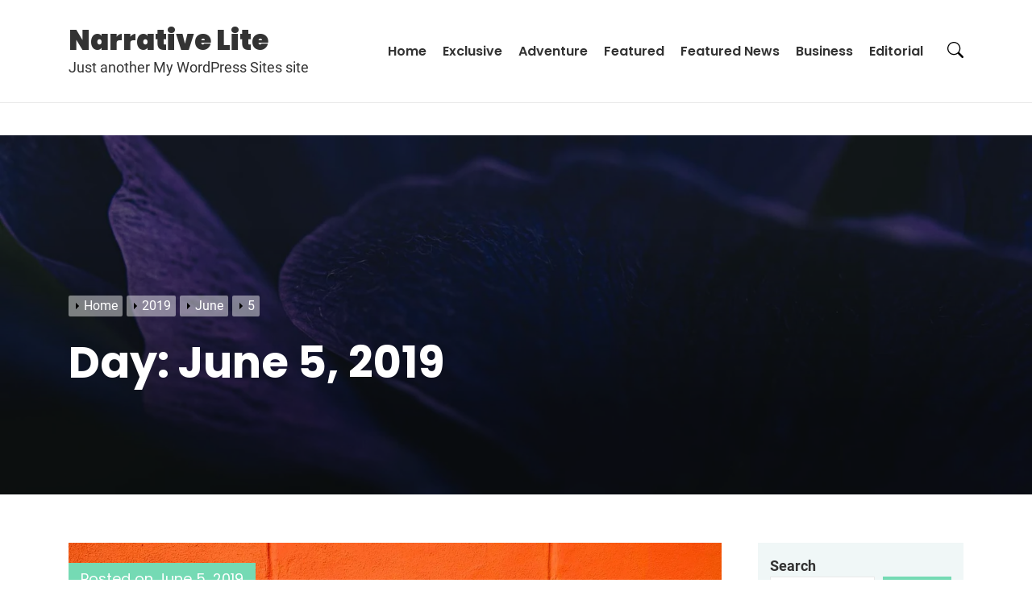

--- FILE ---
content_type: text/html; charset=UTF-8
request_url: https://preview.wedevstudios.com/narrative-lite/2019/06/05/
body_size: 17298
content:
<!doctype html>
<html lang="en-US">
<head itemscope itemtype="https://schema.org/WebSite">
	<meta charset="UTF-8">
	<meta name="viewport" content="width=device-width, initial-scale=1">
	<link rel="profile" href="https://gmpg.org/xfn/11">

	<title>June 5, 2019 &#8211; Narrative Lite</title>
<meta name='robots' content='max-image-preview:large' />
<link rel="alternate" type="application/rss+xml" title="Narrative Lite &raquo; Feed" href="https://preview.wedevstudios.com/narrative-lite/feed/" />
<link rel="alternate" type="application/rss+xml" title="Narrative Lite &raquo; Comments Feed" href="https://preview.wedevstudios.com/narrative-lite/comments/feed/" />
<script>
window._wpemojiSettings = {"baseUrl":"https:\/\/s.w.org\/images\/core\/emoji\/14.0.0\/72x72\/","ext":".png","svgUrl":"https:\/\/s.w.org\/images\/core\/emoji\/14.0.0\/svg\/","svgExt":".svg","source":{"concatemoji":"https:\/\/preview.wedevstudios.com\/narrative-lite\/wp-includes\/js\/wp-emoji-release.min.js?ver=6.4.7"}};
/*! This file is auto-generated */
!function(i,n){var o,s,e;function c(e){try{var t={supportTests:e,timestamp:(new Date).valueOf()};sessionStorage.setItem(o,JSON.stringify(t))}catch(e){}}function p(e,t,n){e.clearRect(0,0,e.canvas.width,e.canvas.height),e.fillText(t,0,0);var t=new Uint32Array(e.getImageData(0,0,e.canvas.width,e.canvas.height).data),r=(e.clearRect(0,0,e.canvas.width,e.canvas.height),e.fillText(n,0,0),new Uint32Array(e.getImageData(0,0,e.canvas.width,e.canvas.height).data));return t.every(function(e,t){return e===r[t]})}function u(e,t,n){switch(t){case"flag":return n(e,"\ud83c\udff3\ufe0f\u200d\u26a7\ufe0f","\ud83c\udff3\ufe0f\u200b\u26a7\ufe0f")?!1:!n(e,"\ud83c\uddfa\ud83c\uddf3","\ud83c\uddfa\u200b\ud83c\uddf3")&&!n(e,"\ud83c\udff4\udb40\udc67\udb40\udc62\udb40\udc65\udb40\udc6e\udb40\udc67\udb40\udc7f","\ud83c\udff4\u200b\udb40\udc67\u200b\udb40\udc62\u200b\udb40\udc65\u200b\udb40\udc6e\u200b\udb40\udc67\u200b\udb40\udc7f");case"emoji":return!n(e,"\ud83e\udef1\ud83c\udffb\u200d\ud83e\udef2\ud83c\udfff","\ud83e\udef1\ud83c\udffb\u200b\ud83e\udef2\ud83c\udfff")}return!1}function f(e,t,n){var r="undefined"!=typeof WorkerGlobalScope&&self instanceof WorkerGlobalScope?new OffscreenCanvas(300,150):i.createElement("canvas"),a=r.getContext("2d",{willReadFrequently:!0}),o=(a.textBaseline="top",a.font="600 32px Arial",{});return e.forEach(function(e){o[e]=t(a,e,n)}),o}function t(e){var t=i.createElement("script");t.src=e,t.defer=!0,i.head.appendChild(t)}"undefined"!=typeof Promise&&(o="wpEmojiSettingsSupports",s=["flag","emoji"],n.supports={everything:!0,everythingExceptFlag:!0},e=new Promise(function(e){i.addEventListener("DOMContentLoaded",e,{once:!0})}),new Promise(function(t){var n=function(){try{var e=JSON.parse(sessionStorage.getItem(o));if("object"==typeof e&&"number"==typeof e.timestamp&&(new Date).valueOf()<e.timestamp+604800&&"object"==typeof e.supportTests)return e.supportTests}catch(e){}return null}();if(!n){if("undefined"!=typeof Worker&&"undefined"!=typeof OffscreenCanvas&&"undefined"!=typeof URL&&URL.createObjectURL&&"undefined"!=typeof Blob)try{var e="postMessage("+f.toString()+"("+[JSON.stringify(s),u.toString(),p.toString()].join(",")+"));",r=new Blob([e],{type:"text/javascript"}),a=new Worker(URL.createObjectURL(r),{name:"wpTestEmojiSupports"});return void(a.onmessage=function(e){c(n=e.data),a.terminate(),t(n)})}catch(e){}c(n=f(s,u,p))}t(n)}).then(function(e){for(var t in e)n.supports[t]=e[t],n.supports.everything=n.supports.everything&&n.supports[t],"flag"!==t&&(n.supports.everythingExceptFlag=n.supports.everythingExceptFlag&&n.supports[t]);n.supports.everythingExceptFlag=n.supports.everythingExceptFlag&&!n.supports.flag,n.DOMReady=!1,n.readyCallback=function(){n.DOMReady=!0}}).then(function(){return e}).then(function(){var e;n.supports.everything||(n.readyCallback(),(e=n.source||{}).concatemoji?t(e.concatemoji):e.wpemoji&&e.twemoji&&(t(e.twemoji),t(e.wpemoji)))}))}((window,document),window._wpemojiSettings);
</script>

<style id='wp-emoji-styles-inline-css'>

	img.wp-smiley, img.emoji {
		display: inline !important;
		border: none !important;
		box-shadow: none !important;
		height: 1em !important;
		width: 1em !important;
		margin: 0 0.07em !important;
		vertical-align: -0.1em !important;
		background: none !important;
		padding: 0 !important;
	}
</style>
<link rel='stylesheet' id='wp-block-library-css' href='https://preview.wedevstudios.com/narrative-lite/wp-includes/css/dist/block-library/style.min.css?ver=6.4.7' media='all' />
<style id='wp-block-library-theme-inline-css'>
.wp-block-audio figcaption{color:#555;font-size:13px;text-align:center}.is-dark-theme .wp-block-audio figcaption{color:hsla(0,0%,100%,.65)}.wp-block-audio{margin:0 0 1em}.wp-block-code{border:1px solid #ccc;border-radius:4px;font-family:Menlo,Consolas,monaco,monospace;padding:.8em 1em}.wp-block-embed figcaption{color:#555;font-size:13px;text-align:center}.is-dark-theme .wp-block-embed figcaption{color:hsla(0,0%,100%,.65)}.wp-block-embed{margin:0 0 1em}.blocks-gallery-caption{color:#555;font-size:13px;text-align:center}.is-dark-theme .blocks-gallery-caption{color:hsla(0,0%,100%,.65)}.wp-block-image figcaption{color:#555;font-size:13px;text-align:center}.is-dark-theme .wp-block-image figcaption{color:hsla(0,0%,100%,.65)}.wp-block-image{margin:0 0 1em}.wp-block-pullquote{border-bottom:4px solid;border-top:4px solid;color:currentColor;margin-bottom:1.75em}.wp-block-pullquote cite,.wp-block-pullquote footer,.wp-block-pullquote__citation{color:currentColor;font-size:.8125em;font-style:normal;text-transform:uppercase}.wp-block-quote{border-left:.25em solid;margin:0 0 1.75em;padding-left:1em}.wp-block-quote cite,.wp-block-quote footer{color:currentColor;font-size:.8125em;font-style:normal;position:relative}.wp-block-quote.has-text-align-right{border-left:none;border-right:.25em solid;padding-left:0;padding-right:1em}.wp-block-quote.has-text-align-center{border:none;padding-left:0}.wp-block-quote.is-large,.wp-block-quote.is-style-large,.wp-block-quote.is-style-plain{border:none}.wp-block-search .wp-block-search__label{font-weight:700}.wp-block-search__button{border:1px solid #ccc;padding:.375em .625em}:where(.wp-block-group.has-background){padding:1.25em 2.375em}.wp-block-separator.has-css-opacity{opacity:.4}.wp-block-separator{border:none;border-bottom:2px solid;margin-left:auto;margin-right:auto}.wp-block-separator.has-alpha-channel-opacity{opacity:1}.wp-block-separator:not(.is-style-wide):not(.is-style-dots){width:100px}.wp-block-separator.has-background:not(.is-style-dots){border-bottom:none;height:1px}.wp-block-separator.has-background:not(.is-style-wide):not(.is-style-dots){height:2px}.wp-block-table{margin:0 0 1em}.wp-block-table td,.wp-block-table th{word-break:normal}.wp-block-table figcaption{color:#555;font-size:13px;text-align:center}.is-dark-theme .wp-block-table figcaption{color:hsla(0,0%,100%,.65)}.wp-block-video figcaption{color:#555;font-size:13px;text-align:center}.is-dark-theme .wp-block-video figcaption{color:hsla(0,0%,100%,.65)}.wp-block-video{margin:0 0 1em}.wp-block-template-part.has-background{margin-bottom:0;margin-top:0;padding:1.25em 2.375em}
</style>
<style id='classic-theme-styles-inline-css'>
/*! This file is auto-generated */
.wp-block-button__link{color:#fff;background-color:#32373c;border-radius:9999px;box-shadow:none;text-decoration:none;padding:calc(.667em + 2px) calc(1.333em + 2px);font-size:1.125em}.wp-block-file__button{background:#32373c;color:#fff;text-decoration:none}
</style>
<style id='global-styles-inline-css'>
body{--wp--preset--color--black: #000000;--wp--preset--color--cyan-bluish-gray: #abb8c3;--wp--preset--color--white: #ffffff;--wp--preset--color--pale-pink: #f78da7;--wp--preset--color--vivid-red: #cf2e2e;--wp--preset--color--luminous-vivid-orange: #ff6900;--wp--preset--color--luminous-vivid-amber: #fcb900;--wp--preset--color--light-green-cyan: #7bdcb5;--wp--preset--color--vivid-green-cyan: #00d084;--wp--preset--color--pale-cyan-blue: #8ed1fc;--wp--preset--color--vivid-cyan-blue: #0693e3;--wp--preset--color--vivid-purple: #9b51e0;--wp--preset--gradient--vivid-cyan-blue-to-vivid-purple: linear-gradient(135deg,rgba(6,147,227,1) 0%,rgb(155,81,224) 100%);--wp--preset--gradient--light-green-cyan-to-vivid-green-cyan: linear-gradient(135deg,rgb(122,220,180) 0%,rgb(0,208,130) 100%);--wp--preset--gradient--luminous-vivid-amber-to-luminous-vivid-orange: linear-gradient(135deg,rgba(252,185,0,1) 0%,rgba(255,105,0,1) 100%);--wp--preset--gradient--luminous-vivid-orange-to-vivid-red: linear-gradient(135deg,rgba(255,105,0,1) 0%,rgb(207,46,46) 100%);--wp--preset--gradient--very-light-gray-to-cyan-bluish-gray: linear-gradient(135deg,rgb(238,238,238) 0%,rgb(169,184,195) 100%);--wp--preset--gradient--cool-to-warm-spectrum: linear-gradient(135deg,rgb(74,234,220) 0%,rgb(151,120,209) 20%,rgb(207,42,186) 40%,rgb(238,44,130) 60%,rgb(251,105,98) 80%,rgb(254,248,76) 100%);--wp--preset--gradient--blush-light-purple: linear-gradient(135deg,rgb(255,206,236) 0%,rgb(152,150,240) 100%);--wp--preset--gradient--blush-bordeaux: linear-gradient(135deg,rgb(254,205,165) 0%,rgb(254,45,45) 50%,rgb(107,0,62) 100%);--wp--preset--gradient--luminous-dusk: linear-gradient(135deg,rgb(255,203,112) 0%,rgb(199,81,192) 50%,rgb(65,88,208) 100%);--wp--preset--gradient--pale-ocean: linear-gradient(135deg,rgb(255,245,203) 0%,rgb(182,227,212) 50%,rgb(51,167,181) 100%);--wp--preset--gradient--electric-grass: linear-gradient(135deg,rgb(202,248,128) 0%,rgb(113,206,126) 100%);--wp--preset--gradient--midnight: linear-gradient(135deg,rgb(2,3,129) 0%,rgb(40,116,252) 100%);--wp--preset--font-size--small: 13px;--wp--preset--font-size--medium: 20px;--wp--preset--font-size--large: 36px;--wp--preset--font-size--x-large: 42px;--wp--preset--spacing--20: 0.44rem;--wp--preset--spacing--30: 0.67rem;--wp--preset--spacing--40: 1rem;--wp--preset--spacing--50: 1.5rem;--wp--preset--spacing--60: 2.25rem;--wp--preset--spacing--70: 3.38rem;--wp--preset--spacing--80: 5.06rem;--wp--preset--shadow--natural: 6px 6px 9px rgba(0, 0, 0, 0.2);--wp--preset--shadow--deep: 12px 12px 50px rgba(0, 0, 0, 0.4);--wp--preset--shadow--sharp: 6px 6px 0px rgba(0, 0, 0, 0.2);--wp--preset--shadow--outlined: 6px 6px 0px -3px rgba(255, 255, 255, 1), 6px 6px rgba(0, 0, 0, 1);--wp--preset--shadow--crisp: 6px 6px 0px rgba(0, 0, 0, 1);}:where(.is-layout-flex){gap: 0.5em;}:where(.is-layout-grid){gap: 0.5em;}body .is-layout-flow > .alignleft{float: left;margin-inline-start: 0;margin-inline-end: 2em;}body .is-layout-flow > .alignright{float: right;margin-inline-start: 2em;margin-inline-end: 0;}body .is-layout-flow > .aligncenter{margin-left: auto !important;margin-right: auto !important;}body .is-layout-constrained > .alignleft{float: left;margin-inline-start: 0;margin-inline-end: 2em;}body .is-layout-constrained > .alignright{float: right;margin-inline-start: 2em;margin-inline-end: 0;}body .is-layout-constrained > .aligncenter{margin-left: auto !important;margin-right: auto !important;}body .is-layout-constrained > :where(:not(.alignleft):not(.alignright):not(.alignfull)){max-width: var(--wp--style--global--content-size);margin-left: auto !important;margin-right: auto !important;}body .is-layout-constrained > .alignwide{max-width: var(--wp--style--global--wide-size);}body .is-layout-flex{display: flex;}body .is-layout-flex{flex-wrap: wrap;align-items: center;}body .is-layout-flex > *{margin: 0;}body .is-layout-grid{display: grid;}body .is-layout-grid > *{margin: 0;}:where(.wp-block-columns.is-layout-flex){gap: 2em;}:where(.wp-block-columns.is-layout-grid){gap: 2em;}:where(.wp-block-post-template.is-layout-flex){gap: 1.25em;}:where(.wp-block-post-template.is-layout-grid){gap: 1.25em;}.has-black-color{color: var(--wp--preset--color--black) !important;}.has-cyan-bluish-gray-color{color: var(--wp--preset--color--cyan-bluish-gray) !important;}.has-white-color{color: var(--wp--preset--color--white) !important;}.has-pale-pink-color{color: var(--wp--preset--color--pale-pink) !important;}.has-vivid-red-color{color: var(--wp--preset--color--vivid-red) !important;}.has-luminous-vivid-orange-color{color: var(--wp--preset--color--luminous-vivid-orange) !important;}.has-luminous-vivid-amber-color{color: var(--wp--preset--color--luminous-vivid-amber) !important;}.has-light-green-cyan-color{color: var(--wp--preset--color--light-green-cyan) !important;}.has-vivid-green-cyan-color{color: var(--wp--preset--color--vivid-green-cyan) !important;}.has-pale-cyan-blue-color{color: var(--wp--preset--color--pale-cyan-blue) !important;}.has-vivid-cyan-blue-color{color: var(--wp--preset--color--vivid-cyan-blue) !important;}.has-vivid-purple-color{color: var(--wp--preset--color--vivid-purple) !important;}.has-black-background-color{background-color: var(--wp--preset--color--black) !important;}.has-cyan-bluish-gray-background-color{background-color: var(--wp--preset--color--cyan-bluish-gray) !important;}.has-white-background-color{background-color: var(--wp--preset--color--white) !important;}.has-pale-pink-background-color{background-color: var(--wp--preset--color--pale-pink) !important;}.has-vivid-red-background-color{background-color: var(--wp--preset--color--vivid-red) !important;}.has-luminous-vivid-orange-background-color{background-color: var(--wp--preset--color--luminous-vivid-orange) !important;}.has-luminous-vivid-amber-background-color{background-color: var(--wp--preset--color--luminous-vivid-amber) !important;}.has-light-green-cyan-background-color{background-color: var(--wp--preset--color--light-green-cyan) !important;}.has-vivid-green-cyan-background-color{background-color: var(--wp--preset--color--vivid-green-cyan) !important;}.has-pale-cyan-blue-background-color{background-color: var(--wp--preset--color--pale-cyan-blue) !important;}.has-vivid-cyan-blue-background-color{background-color: var(--wp--preset--color--vivid-cyan-blue) !important;}.has-vivid-purple-background-color{background-color: var(--wp--preset--color--vivid-purple) !important;}.has-black-border-color{border-color: var(--wp--preset--color--black) !important;}.has-cyan-bluish-gray-border-color{border-color: var(--wp--preset--color--cyan-bluish-gray) !important;}.has-white-border-color{border-color: var(--wp--preset--color--white) !important;}.has-pale-pink-border-color{border-color: var(--wp--preset--color--pale-pink) !important;}.has-vivid-red-border-color{border-color: var(--wp--preset--color--vivid-red) !important;}.has-luminous-vivid-orange-border-color{border-color: var(--wp--preset--color--luminous-vivid-orange) !important;}.has-luminous-vivid-amber-border-color{border-color: var(--wp--preset--color--luminous-vivid-amber) !important;}.has-light-green-cyan-border-color{border-color: var(--wp--preset--color--light-green-cyan) !important;}.has-vivid-green-cyan-border-color{border-color: var(--wp--preset--color--vivid-green-cyan) !important;}.has-pale-cyan-blue-border-color{border-color: var(--wp--preset--color--pale-cyan-blue) !important;}.has-vivid-cyan-blue-border-color{border-color: var(--wp--preset--color--vivid-cyan-blue) !important;}.has-vivid-purple-border-color{border-color: var(--wp--preset--color--vivid-purple) !important;}.has-vivid-cyan-blue-to-vivid-purple-gradient-background{background: var(--wp--preset--gradient--vivid-cyan-blue-to-vivid-purple) !important;}.has-light-green-cyan-to-vivid-green-cyan-gradient-background{background: var(--wp--preset--gradient--light-green-cyan-to-vivid-green-cyan) !important;}.has-luminous-vivid-amber-to-luminous-vivid-orange-gradient-background{background: var(--wp--preset--gradient--luminous-vivid-amber-to-luminous-vivid-orange) !important;}.has-luminous-vivid-orange-to-vivid-red-gradient-background{background: var(--wp--preset--gradient--luminous-vivid-orange-to-vivid-red) !important;}.has-very-light-gray-to-cyan-bluish-gray-gradient-background{background: var(--wp--preset--gradient--very-light-gray-to-cyan-bluish-gray) !important;}.has-cool-to-warm-spectrum-gradient-background{background: var(--wp--preset--gradient--cool-to-warm-spectrum) !important;}.has-blush-light-purple-gradient-background{background: var(--wp--preset--gradient--blush-light-purple) !important;}.has-blush-bordeaux-gradient-background{background: var(--wp--preset--gradient--blush-bordeaux) !important;}.has-luminous-dusk-gradient-background{background: var(--wp--preset--gradient--luminous-dusk) !important;}.has-pale-ocean-gradient-background{background: var(--wp--preset--gradient--pale-ocean) !important;}.has-electric-grass-gradient-background{background: var(--wp--preset--gradient--electric-grass) !important;}.has-midnight-gradient-background{background: var(--wp--preset--gradient--midnight) !important;}.has-small-font-size{font-size: var(--wp--preset--font-size--small) !important;}.has-medium-font-size{font-size: var(--wp--preset--font-size--medium) !important;}.has-large-font-size{font-size: var(--wp--preset--font-size--large) !important;}.has-x-large-font-size{font-size: var(--wp--preset--font-size--x-large) !important;}
.wp-block-navigation a:where(:not(.wp-element-button)){color: inherit;}
:where(.wp-block-post-template.is-layout-flex){gap: 1.25em;}:where(.wp-block-post-template.is-layout-grid){gap: 1.25em;}
:where(.wp-block-columns.is-layout-flex){gap: 2em;}:where(.wp-block-columns.is-layout-grid){gap: 2em;}
.wp-block-pullquote{font-size: 1.5em;line-height: 1.6;}
</style>
<link rel='stylesheet' id='narrative-lite-google-fonts-css' href='https://preview.wedevstudios.com/narrative-lite/wp-content/fonts/63290d2a5bff0a4ff4ef5e181a5bc059.css?ver=1.0.0' media='all' />
<link rel='stylesheet' id='magnific-popup-css' href='https://preview.wedevstudios.com/narrative-lite/wp-content/themes/narrative-lite/assets/lib/magnific-popup/magnific-popup.css?ver=6.4.7' media='all' />
<link rel='stylesheet' id='swiper-bundle-css' href='https://preview.wedevstudios.com/narrative-lite/wp-content/themes/narrative-lite/assets/lib/swiper/css/swiper-bundle.min.css?ver=6.4.7' media='all' />
<link rel='stylesheet' id='narrative-lite-style-css' href='https://preview.wedevstudios.com/narrative-lite/wp-content/themes/narrative-lite/style.css?ver=1.0.0' media='all' />
<style id='narrative-lite-style-inline-css'>
.site-branding .site-title{font-weight: 900;}body, button, input, select, optgroup, textarea{font-weight: 400;}.h1,.entry-title-large{font-weight: 700;}.h2,.entry-title-big{font-weight: 700;}.h3,.entry-title-medium{font-weight: 700;}.h4,h4{font-weight: 700;}.h5,h5{font-weight: 700;}.h6,h6{font-weight: 700;} 
.site-logo img{width: 60px;}
.site-branding .site-title{font-family: Poppins;}
.site-branding .site-title{font-size: 34px;}
.site-branding .site-title{text-transform: none;}
:root {
 --primary-font-family: Roboto;
 --secondary-font-family: Poppins;
}

body, button, input, select, optgroup, textarea{font-size: 18px;}
        
h1,h2,h3,h4,h5,h6{text-transform: none;}
                              
@media (min-width: 992px) {                  
h1,.entry-title-large{font-size:54px;}
h2,.entry-title-big{font-size:42px;}
h3,.entry-title-medium{font-size: 34px;}
h4{font-size:28px;}
h5{font-size:24px;}
h6,.entry-title-small{font-size:20px;}
}
        
</style>
<script src="https://preview.wedevstudios.com/narrative-lite/wp-includes/js/jquery/jquery.min.js?ver=3.7.1" id="jquery-core-js"></script>
<script src="https://preview.wedevstudios.com/narrative-lite/wp-includes/js/jquery/jquery-migrate.min.js?ver=3.4.1" id="jquery-migrate-js"></script>
<link rel="https://api.w.org/" href="https://preview.wedevstudios.com/narrative-lite/wp-json/" /><link rel="EditURI" type="application/rsd+xml" title="RSD" href="https://preview.wedevstudios.com/narrative-lite/xmlrpc.php?rsd" />
<meta name="generator" content="WordPress 6.4.7" />
</head>

<body class="archive date wp-embed-responsive hfeed right-sidebar" itemscope itemtype="https://schema.org/WebPage">

<div id="page" class="site">
	<a class="skip-link screen-reader-text" href="#primary">Skip to content</a>


	<header id="masthead" class="site-header" itemscope itemtype="https://schema.org/WPHeader">
		

<div class="site-wrapper">
    <div class="site-header-area site-header-top">
        <div class="site-header-components header-components-left">
            <div class="header-component-item">
                <div class="site-branding">

                                        <div class="site-branding-areas">
                                            <p itemprop="name" class="site-title">
                            <a itemprop="url" href="https://preview.wedevstudios.com/narrative-lite/" rel="home">
                                Narrative Lite                            </a>
                        </p>
                                            <p itemprop="description" class="site-description">
                            <span>Just another My WordPress Sites site</span>
                        </p>
                                        </div>
                </div><!-- .site-branding -->
            </div>



        </div>


        <div class="site-header-components header-components-right">


            <div class="header-component-item hidden-md-screen">
                <nav class="primary-menu-wrapper" aria-label="Horizontal" role="navigation" itemscope itemtype="https://schema.org/SiteNavigationElement">
                    <ul class="primary-menu reset-list-style">

                        <li id="menu-item-555" class="menu-item menu-item-type-custom menu-item-object-custom menu-item-home menu-item-555"><a href="https://preview.wedevstudios.com/narrative-lite/">Home</a></li>
<li id="menu-item-5" class="menu-item menu-item-type-taxonomy menu-item-object-category menu-item-5"><a href="https://preview.wedevstudios.com/narrative-lite/category/exclusive/">Exclusive</a></li>
<li id="menu-item-6" class="menu-item menu-item-type-taxonomy menu-item-object-category menu-item-6"><a href="https://preview.wedevstudios.com/narrative-lite/category/adventure/">Adventure</a></li>
<li id="menu-item-7" class="menu-item menu-item-type-taxonomy menu-item-object-category menu-item-7"><a href="https://preview.wedevstudios.com/narrative-lite/category/featured/">Featured</a></li>
<li id="menu-item-552" class="menu-item menu-item-type-taxonomy menu-item-object-category menu-item-552"><a href="https://preview.wedevstudios.com/narrative-lite/category/featured-news/">Featured News</a></li>
<li id="menu-item-553" class="menu-item menu-item-type-taxonomy menu-item-object-category menu-item-553"><a href="https://preview.wedevstudios.com/narrative-lite/category/business/">Business</a></li>
<li id="menu-item-554" class="menu-item menu-item-type-taxonomy menu-item-object-category menu-item-554"><a href="https://preview.wedevstudios.com/narrative-lite/category/editorial/">Editorial</a></li>

                    </ul>
                </nav>
            </div>


                            <div class="header-component-item header-wedevs-search">
                    <button class="toggle search-toggle mobile-search-toggle" data-toggle-target=".search-modal"
                            data-toggle-body-class="showing-search-modal" data-set-focus=".search-modal .search-field"
                            aria-expanded="false">
                        <svg class="svg-icon" aria-hidden="true" role="img" focusable="false" xmlns="http://www.w3.org/2000/svg" width="16" height="16" viewBox="0 0 16 16"><path fill="currentColor" d="M11.742 10.344a6.5 6.5 0 1 0-1.397 1.398h-.001c.03.04.062.078.098.115l3.85 3.85a1 1 0 0 0 1.415-1.414l-3.85-3.85a1.007 1.007 0 0 0-.115-.1zM12 6.5a5.5 5.5 0 1 1-11 0 5.5 5.5 0 0 1 11 0z" /></svg>                    </button>
                </div>
            
            
            <div class="header-component-item header-wedevs-menu">
                <button class="toggle nav-toggle mobile-nav-toggle" data-toggle-target=".menu-modal" data-toggle-body-class="showing-menu-modal" aria-expanded="false" data-set-focus=".close-nav-toggle">
                    <svg class="svg-icon" aria-hidden="true" role="img" focusable="false" xmlns="http://www.w3.org/2000/svg" width="20" height="20" viewBox="0 0 20 20"><path fill="currentColor" d="M1 3v2h18V3zm0 8h18V9H1zm0 6h18v-2H1z" /></svg>                </button>
            </div>
        </div>

    </div>
</div>	</header><!-- #masthead -->

    
    <div id="content" class="site-content" role="main">
    
    
        <div class="wedevs-inner-banner data-bg"  data-background="https://preview.wedevstudios.com/narrative-lite/wp-content/themes/narrative-lite/assets/images/wedev-header-image.jpg" >
            <div class="site-wrapper">

                <div class="entry-breadcrumb"><nav role="navigation" aria-label="Breadcrumbs" class="breadcrumb-trail breadcrumbs" itemprop="breadcrumb"><ul class="trail-items" itemscope itemtype="http://schema.org/BreadcrumbList"><meta name="numberOfItems" content="4" /><meta name="itemListOrder" content="Ascending" /><li itemprop="itemListElement" itemscope itemtype="http://schema.org/ListItem" class="trail-item trail-begin"><a href="https://preview.wedevstudios.com/narrative-lite/" rel="home" itemprop="item"><span itemprop="name">Home</span></a><meta itemprop="position" content="1" /></li><li itemprop="itemListElement" itemscope itemtype="http://schema.org/ListItem" class="trail-item"><a href="https://preview.wedevstudios.com/narrative-lite/2019/" itemprop="item"><span itemprop="name">2019</span></a><meta itemprop="position" content="2" /></li><li itemprop="itemListElement" itemscope itemtype="http://schema.org/ListItem" class="trail-item"><a href="https://preview.wedevstudios.com/narrative-lite/2019/06/" itemprop="item"><span itemprop="name">June</span></a><meta itemprop="position" content="3" /></li><li itemprop="itemListElement" itemscope itemtype="http://schema.org/ListItem" class="trail-item trail-end"><a href="https://preview.wedevstudios.com/narrative-lite/2019/06/05/" itemprop="item"><span itemprop="name">5</span></a><meta itemprop="position" content="4" /></li></ul></nav></div>
                <h1 class="entry-title entry-title-large" itemprop="headline">Day: <span>June 5, 2019</span></h1>
            </div>
        </div>

            <div class="site-wrapper">
        <div class="site-row">
            <div id="primary" class="content-area site-column site-column-sm-12 column-order-1 site-column-9">
                <main id="main" class="site-main site-archive-main">

                    
                        
<div class="wedevs-post-wrapper">
    
    <article id="article-post-169" class="wedevs-post wedevs-article-post post-169 post type-post status-publish format-gallery has-post-thumbnail hentry category-adventure category-business category-exclusive category-fashion category-featured-news tag-13 tag-fashion tag-lifestyle tag-pop-culture post_format-post-format-gallery" itemscope itemtype="https://schema.org/Blog">

        <div class="entry-thumbnail entry-thumbnail-effect">
            
            
			<a class="post-thumbnail" href="https://preview.wedevstudios.com/narrative-lite/2019/06/05/fashion-student-stitched-twigs-flyers-tickets-and-even-her-face-into-her-final-collection/" aria-hidden="true" tabindex="-1">
				<img width="1920" height="1280" src="https://preview.wedevstudios.com/narrative-lite/wp-content/uploads/sites/8/2019/06/image-a.jpg" class="attachment-post-thumbnail size-post-thumbnail wp-post-image" alt="Fashion Student Stitched Twigs Flyers, and Her Face Into Her Final Collection" itemprop="image" decoding="async" fetchpriority="high" srcset="https://preview.wedevstudios.com/narrative-lite/wp-content/uploads/sites/8/2019/06/image-a.jpg 1920w, https://preview.wedevstudios.com/narrative-lite/wp-content/uploads/sites/8/2019/06/image-a-300x200.jpg 300w, https://preview.wedevstudios.com/narrative-lite/wp-content/uploads/sites/8/2019/06/image-a-1024x683.jpg 1024w, https://preview.wedevstudios.com/narrative-lite/wp-content/uploads/sites/8/2019/06/image-a-768x512.jpg 768w, https://preview.wedevstudios.com/narrative-lite/wp-content/uploads/sites/8/2019/06/image-a-1536x1024.jpg 1536w" sizes="(max-width: 1920px) 100vw, 1920px" />			</a>

			
                            <div class="entry-meta">
                    <span class="posted-on" itemprop="datePublished">Posted on <a href="https://preview.wedevstudios.com/narrative-lite/2019/06/05/" rel="bookmark"><time class="entry-date published" datetime="2019-06-05T08:40:16+00:00">June 5, 2019</time><time class="updated" datetime="2021-08-31T06:49:19+00:00">August 31, 2021</time></a></span>                </div>
                        
        </div>

        <div class="entry-details">
            <div class="site-row">
                <div class="site-column site-column-3 site-column-sm-12">
                    
                        <div class="entry-meta">
                            <div class="entry-meta-posted-by"><div class="entry-meta-avatar"> <img alt='' src='https://secure.gravatar.com/avatar/9d0e440b1137093ea97611baf4b44625?s=96&#038;d=mm&#038;r=g' class='avatar avatar-96 photo' height='96' width='96' /></div><div class="entry-meta-name"><div class="entry-meta-item entry-meta-byline"> <span class="author vcard"><a class="url fn n" href="https://preview.wedevstudios.com/narrative-lite/author/noreplywedevstudios-com/">by wedevstudios</a></span></div></div></div>                        </div>
                        <div class="entry-meta hidden-xs-screen">
                            <span class="tags-links"><span><svg class="svg-icon" aria-hidden="true" role="img" focusable="false" xmlns="http://www.w3.org/2000/svg" width="16" height="16" viewBox="0 0 16 16"><path fill="currentColor" d="M3 2v4.586l7 7L14.586 9l-7-7H3zM2 2a1 1 0 0 1 1-1h4.586a1 1 0 0 1 .707.293l7 7a1 1 0 0 1 0 1.414l-4.586 4.586a1 1 0 0 1-1.414 0l-7-7A1 1 0 0 1 2 6.586V2z" /><path d="M5.5 5a.5.5 0 1 1 0-1 .5.5 0 0 1 0 1zm0 1a1.5 1.5 0 1 0 0-3 1.5 1.5 0 0 0 0 3zM1 7.086a1 1 0 0 0 .293.707L8.75 15.25l-.043.043a1 1 0 0 1-1.414 0l-7-7A1 1 0 0 1 0 7.586V3a1 1 0 0 1 1-1v5.086z" /></svg>Tagged</span><a href="https://preview.wedevstudios.com/narrative-lite/tag/2019/" rel="tag">2019</a>,<a href="https://preview.wedevstudios.com/narrative-lite/tag/fashion/" rel="tag">Fashion</a>,<a href="https://preview.wedevstudios.com/narrative-lite/tag/lifestyle/" rel="tag">Lifestyle</a>,<a href="https://preview.wedevstudios.com/narrative-lite/tag/pop-culture/" rel="tag">Pop Culture</a></span>                        </div>

                                    </div>
                <div class="site-column site-column-9 site-column-sm-12">

                    <header class="entry-header">

                        
                            <div class="entry-meta">
                                <span class="cat-links">
                        <a href="https://preview.wedevstudios.com/narrative-lite/category/adventure/" rel="category tag">
                            <span>Adventure</span>
                        </a>

                    
                        <a href="https://preview.wedevstudios.com/narrative-lite/category/business/" rel="category tag">
                            <span>Business</span>
                        </a>

                    
                        <a href="https://preview.wedevstudios.com/narrative-lite/category/exclusive/" rel="category tag">
                            <span>Exclusive</span>
                        </a>

                    
                        <a href="https://preview.wedevstudios.com/narrative-lite/category/fashion/" rel="category tag">
                            <span>Fashion</span>
                        </a>

                    
                        <a href="https://preview.wedevstudios.com/narrative-lite/category/featured-news/" rel="category tag">
                            <span>Featured News</span>
                        </a>

                    </span>                            </div>

                        <h2 class="entry-title entry-title-big" itemprop="headline"><a itemprop="url" href="https://preview.wedevstudios.com/narrative-lite/2019/06/05/fashion-student-stitched-twigs-flyers-tickets-and-even-her-face-into-her-final-collection/" rel="bookmark">Fashion Student Stitched Twigs Flyers, and Her Face Into Her Final Collection</a></h2>
                    </header><!-- .entry-header -->

                    <div class="entry-content" itemprop="text">

                        <p>The singer-songwriter pulls sartorial references from an expansive timeline, one that starts in 18th century high society London (as is evident in her Vivienne Westwood collection) and ends in the halcyon days of New York City.</p>


                                                    <div class="wedevs-continue-reading">
                                <a href="https://preview.wedevstudios.com/narrative-lite/2019/06/05/fashion-student-stitched-twigs-flyers-tickets-and-even-her-face-into-her-final-collection/" class="wedevs-btn wedevs-btn-primary">
                                    Continue Reading                                    <span class="wedevs-btn-icon"><svg class="svg-icon" aria-hidden="true" role="img" focusable="false" xmlns="http://www.w3.org/2000/svg" width="16" height="16" viewBox="0 0 16 16"><path fill="currentColor" d="M4.646 1.646a.5.5 0 0 1 .708 0l6 6a.5.5 0 0 1 0 .708l-6 6a.5.5 0 0 1-.708-.708L10.293 8 4.646 2.354a.5.5 0 0 1 0-.708z"></path></svg></span>
                                </a>
                            </div>
                        
                    </div><!-- .entry-content -->

                    <div class="entry-footer">

                        <div class="entry-footer-left">

                            
                        </div>

                        <div class="entry-footer-right">
                            <div class="wedevs-social-share">
                                
            <div class="wedevs-social-share-inner">

                                    <a href="https://www.facebook.com/sharer/sharer.php?u=https%3A%2F%2Fpreview.wedevstudios.com%2Fnarrative-lite%2F2019%2F06%2F05%2Ffashion-student-stitched-twigs-flyers-tickets-and-even-her-face-into-her-final-collection%2F"
                       target="popup" class="wedevs-social-share-icon wedevs-share-icon-facebook"
                       onclick="window.open(this.href,'Facebook','width=600,height=400')">
                        <span><svg class="svg-icon" aria-hidden="true" role="img" focusable="false" xmlns="http://www.w3.org/2000/svg" width="24" height="24" viewBox="0 0 16 16"><path fill="currentColor" d="M16 8.049c0-4.446-3.582-8.05-8-8.05C3.58 0-.002 3.603-.002 8.05c0 4.017 2.926 7.347 6.75 7.951v-5.625h-2.03V8.05H6.75V6.275c0-2.017 1.195-3.131 3.022-3.131.876 0 1.791.157 1.791.157v1.98h-1.009c-.993 0-1.303.621-1.303 1.258v1.51h2.218l-.354 2.326H9.25V16c3.824-.604 6.75-3.934 6.75-7.951z" /></svg></span>
                    </a>
                
                                    <a href="https://twitter.com/intent/tweet?text=Fashion Student Stitched Twigs Flyers, and Her Face Into Her Final Collection&amp;url=https%3A%2F%2Fpreview.wedevstudios.com%2Fnarrative-lite%2F2019%2F06%2F05%2Ffashion-student-stitched-twigs-flyers-tickets-and-even-her-face-into-her-final-collection%2F&amp;via="
                       target="popup" class="wedevs-social-share-icon wedevs-share-icon-twitter"
                       onclick="window.open(this.href,'Twitter','width=600,height=400')">
                        <span><svg class="svg-icon" aria-hidden="true" role="img" focusable="false" xmlns="http://www.w3.org/2000/svg" width="24" height="24" viewBox="0 0 24 24"><path fill="currentColor" d="M18.244 2.25h3.308l-7.227 8.26 8.502 11.24H16.17l-5.214-6.817L4.99 21.75H1.68l7.73-8.835L1.254 2.25H8.08l4.713 6.231zm-1.161 17.52h1.833L7.084 4.126H5.117z"></path></svg></span>
                    </a>
                
                                    <a href="http://pinterest.com/pin/create/button/?url=https%3A%2F%2Fpreview.wedevstudios.com%2Fnarrative-lite%2F2019%2F06%2F05%2Ffashion-student-stitched-twigs-flyers-tickets-and-even-her-face-into-her-final-collection%2F&amp;media=https%3A%2F%2Fpreview.wedevstudios.com%2Fnarrative-lite%2Fwp-content%2Fuploads%2Fsites%2F8%2F2019%2F06%2Fimage-a.jpg&amp;description=Fashion Student Stitched Twigs Flyers, and Her Face Into Her Final Collection"
                       target="popup" class="wedevs-social-share-icon wedevs-share-icon-pinterest"
                       onclick="window.open(this.href,'Pinterest','width=600,height=400')">
                        <span><svg class="svg-icon" aria-hidden="true" role="img" focusable="false" xmlns="http://www.w3.org/2000/svg" width="24" height="24" viewBox="0 0 24 24"><path fill="currentColor" d="M12 0c-6.627 0-12 5.373-12 12s5.373 12 12 12 12-5.373 12-12-5.373-12-12-12zm0 19c-.721 0-1.418-.109-2.073-.312.286-.465.713-1.227.87-1.835l.437-1.664c.229.436.895.804 1.604.804 2.111 0 3.633-1.941 3.633-4.354 0-2.312-1.888-4.042-4.316-4.042-3.021 0-4.625 2.027-4.625 4.235 0 1.027.547 2.305 1.422 2.712.132.062.203.034.234-.094l.193-.793c.017-.071.009-.132-.049-.202-.288-.35-.521-.995-.521-1.597 0-1.544 1.169-3.038 3.161-3.038 1.72 0 2.924 1.172 2.924 2.848 0 1.894-.957 3.205-2.201 3.205-.687 0-1.201-.568-1.036-1.265.197-.833.58-1.73.58-2.331 0-.537-.288-.986-.886-.986-.702 0-1.268.727-1.268 1.7 0 .621.211 1.04.211 1.04s-.694 2.934-.821 3.479c-.142.605-.086 1.454-.025 2.008-2.603-1.02-4.448-3.553-4.448-6.518 0-3.866 3.135-7 7-7s7 3.134 7 7-3.135 7-7 7z" /></svg></span>
                    </a>
                
                                    <a href="https://www.linkedin.com/shareArticle?mini=true&url=https%3A%2F%2Fpreview.wedevstudios.com%2Fnarrative-lite%2F2019%2F06%2F05%2Ffashion-student-stitched-twigs-flyers-tickets-and-even-her-face-into-her-final-collection%2F&title=Fashion Student Stitched Twigs Flyers, and Her Face Into Her Final Collection"
                       target="popup" class="wedevs-social-share-icon wedevs-share-icon-linkedin"
                       onclick="window.open(this.href,'LinkedIn','width=600,height=400')">
                        <span><svg class="svg-icon" aria-hidden="true" role="img" focusable="false" xmlns="http://www.w3.org/2000/svg" width="24" height="24" viewBox="0 0 24 24"><path fill="currentColor" d="M12 0c-6.627 0-12 5.373-12 12s5.373 12 12 12 12-5.373 12-12-5.373-12-12-12zm-2 16h-2v-6h2v6zm-1-6.891c-.607 0-1.1-.496-1.1-1.109 0-.612.492-1.109 1.1-1.109s1.1.497 1.1 1.109c0 .613-.493 1.109-1.1 1.109zm8 6.891h-1.998v-2.861c0-1.881-2.002-1.722-2.002 0v2.861h-2v-6h2v1.093c.872-1.616 4-1.736 4 1.548v3.359z" /></svg></span>
                    </a>
                
                                    <a href="mailto:?subject=Fashion Student Stitched Twigs Flyers, and Her Face Into Her Final Collection&body=Fashion Student Stitched Twigs Flyers, and Her Face Into Her Final Collection https%3A%2F%2Fpreview.wedevstudios.com%2Fnarrative-lite%2F2019%2F06%2F05%2Ffashion-student-stitched-twigs-flyers-tickets-and-even-her-face-into-her-final-collection%2F"
                       target="_blank" class="wedevs-social-share-icon wedevs-share-icon-email">
                        <span><svg class="svg-icon" aria-hidden="true" role="img" focusable="false" xmlns="http://www.w3.org/2000/svg" width="24" height="24" viewBox="0 0 24 24"><path fill="currentColor" d="M12 .02c-6.627 0-12 5.373-12 12s5.373 12 12 12 12-5.373 12-12-5.373-12-12-12zm6.99 6.98l-6.99 5.666-6.991-5.666h13.981zm.01 10h-14v-8.505l7 5.673 7-5.672v8.504z" /></svg></span>
                    </a>
                
            </div>
            <span class="wedevs-social-share-label">Share</span>
                                        </div>
                        </div>
                    </div><!-- .entry-footer -->

                </div>
            </div>
        </div>
        

    </article><!-- #post-169 -->
    
    
                <div class="wedevs-panel wedevs-more-panel">

                    
                        <div class="wedevs-panel-heading wedevs-more-heading">
                            <h4 class="wedevs-panel-title">
                                <span>More like this</span>
                            </h4>
                        </div>

                    
                    <div class="wedevs-panel-content wedevs-more-content">
                        <div class="site-row">
                                                            <div class="site-column site-column-3 site-column-sm-6 site-column-xxs-12">
                                    <article
                                            id="more-post-16" class="wedevs-post more-post post-16 post type-post status-publish format-gallery has-post-thumbnail hentry category-business category-editorial category-thought post_format-post-format-gallery">
                                                                                    <div class="entry-thumbnail">
                                                
			<a class="post-thumbnail" href="https://preview.wedevstudios.com/narrative-lite/2021/01/22/how-to-better-declutter-and-organize-your-digital-workspace/" aria-hidden="true" tabindex="-1">
				<img width="300" height="200" src="https://preview.wedevstudios.com/narrative-lite/wp-content/uploads/sites/8/2021/01/StockSnap_N0ZRKV9CI6-300x200.jpg" class="attachment-medium size-medium wp-post-image" alt="How to Better Declutter and Organize Your Digital Workspace" itemprop="image" decoding="async" srcset="https://preview.wedevstudios.com/narrative-lite/wp-content/uploads/sites/8/2021/01/StockSnap_N0ZRKV9CI6-300x200.jpg 300w, https://preview.wedevstudios.com/narrative-lite/wp-content/uploads/sites/8/2021/01/StockSnap_N0ZRKV9CI6-1024x684.jpg 1024w, https://preview.wedevstudios.com/narrative-lite/wp-content/uploads/sites/8/2021/01/StockSnap_N0ZRKV9CI6-768x513.jpg 768w, https://preview.wedevstudios.com/narrative-lite/wp-content/uploads/sites/8/2021/01/StockSnap_N0ZRKV9CI6-1536x1026.jpg 1536w, https://preview.wedevstudios.com/narrative-lite/wp-content/uploads/sites/8/2021/01/StockSnap_N0ZRKV9CI6.jpg 1920w" sizes="(max-width: 300px) 100vw, 300px" />			</a>

			                                            </div>
                                        
                                        <header class="entry-header">
                                            <h3 class="entry-title entry-title-regular">
                                                <a href="https://preview.wedevstudios.com/narrative-lite/2021/01/22/how-to-better-declutter-and-organize-your-digital-workspace/">How to Better Declutter and Organize Your Digital Workspace</a>
                                            </h3>
                                        </header>

                                    </article>
                                </div>
                                                            <div class="site-column site-column-3 site-column-sm-6 site-column-xxs-12">
                                    <article
                                            id="more-post-177" class="wedevs-post more-post post-177 post type-post status-publish format-image has-post-thumbnail hentry category-adventure category-editorial category-featured category-music tag-13 tag-entertainment tag-music tag-pop-culture post_format-post-format-image">
                                                                                    <div class="entry-thumbnail">
                                                
			<a class="post-thumbnail" href="https://preview.wedevstudios.com/narrative-lite/2019/06/12/bands-had-no-idea-that-their-music-follower-are-secretly-in-love/" aria-hidden="true" tabindex="-1">
				<img width="300" height="200" src="https://preview.wedevstudios.com/narrative-lite/wp-content/uploads/sites/8/2021/05/keenan-constance-d84OAd87Cy0-unsplash-300x200.jpg" class="attachment-medium size-medium wp-post-image" alt="Bands Had No Idea That Their Music Follower are secretly in Love" itemprop="image" decoding="async" loading="lazy" srcset="https://preview.wedevstudios.com/narrative-lite/wp-content/uploads/sites/8/2021/05/keenan-constance-d84OAd87Cy0-unsplash-300x200.jpg 300w, https://preview.wedevstudios.com/narrative-lite/wp-content/uploads/sites/8/2021/05/keenan-constance-d84OAd87Cy0-unsplash-1024x683.jpg 1024w, https://preview.wedevstudios.com/narrative-lite/wp-content/uploads/sites/8/2021/05/keenan-constance-d84OAd87Cy0-unsplash-768x512.jpg 768w, https://preview.wedevstudios.com/narrative-lite/wp-content/uploads/sites/8/2021/05/keenan-constance-d84OAd87Cy0-unsplash-1536x1024.jpg 1536w, https://preview.wedevstudios.com/narrative-lite/wp-content/uploads/sites/8/2021/05/keenan-constance-d84OAd87Cy0-unsplash-1568x1045.jpg 1568w, https://preview.wedevstudios.com/narrative-lite/wp-content/uploads/sites/8/2021/05/keenan-constance-d84OAd87Cy0-unsplash.jpg 1920w" sizes="(max-width: 300px) 100vw, 300px" />			</a>

			                                            </div>
                                        
                                        <header class="entry-header">
                                            <h3 class="entry-title entry-title-regular">
                                                <a href="https://preview.wedevstudios.com/narrative-lite/2019/06/12/bands-had-no-idea-that-their-music-follower-are-secretly-in-love/">Bands Had No Idea That Their Music Follower are secretly in Love</a>
                                            </h3>
                                        </header>

                                    </article>
                                </div>
                                                            <div class="site-column site-column-3 site-column-sm-6 site-column-xxs-12">
                                    <article
                                            id="more-post-174" class="wedevs-post more-post post-174 post type-post status-publish format-gallery has-post-thumbnail hentry category-adventure category-business category-fashion category-lifestyle category-thought tag-13 tag-fashion tag-lifestyle tag-pop-culture post_format-post-format-gallery">
                                                                                    <div class="entry-thumbnail">
                                                
			<a class="post-thumbnail" href="https://preview.wedevstudios.com/narrative-lite/2019/06/12/the-next-fashion-trend-clothes-you-hardly-need-to-wash/" aria-hidden="true" tabindex="-1">
				<img width="300" height="200" src="https://preview.wedevstudios.com/narrative-lite/wp-content/uploads/sites/8/2021/05/connection-contemporary-data-450035-300x200.jpg" class="attachment-medium size-medium wp-post-image" alt="The Next Fashion Trend? Clothes You Hardly Need to Wash" itemprop="image" decoding="async" loading="lazy" srcset="https://preview.wedevstudios.com/narrative-lite/wp-content/uploads/sites/8/2021/05/connection-contemporary-data-450035-300x200.jpg 300w, https://preview.wedevstudios.com/narrative-lite/wp-content/uploads/sites/8/2021/05/connection-contemporary-data-450035-1024x683.jpg 1024w, https://preview.wedevstudios.com/narrative-lite/wp-content/uploads/sites/8/2021/05/connection-contemporary-data-450035-768x512.jpg 768w, https://preview.wedevstudios.com/narrative-lite/wp-content/uploads/sites/8/2021/05/connection-contemporary-data-450035-1536x1024.jpg 1536w, https://preview.wedevstudios.com/narrative-lite/wp-content/uploads/sites/8/2021/05/connection-contemporary-data-450035-1568x1045.jpg 1568w, https://preview.wedevstudios.com/narrative-lite/wp-content/uploads/sites/8/2021/05/connection-contemporary-data-450035.jpg 1920w" sizes="(max-width: 300px) 100vw, 300px" />			</a>

			                                            </div>
                                        
                                        <header class="entry-header">
                                            <h3 class="entry-title entry-title-regular">
                                                <a href="https://preview.wedevstudios.com/narrative-lite/2019/06/12/the-next-fashion-trend-clothes-you-hardly-need-to-wash/">The Next Fashion Trend? Clothes You Hardly Need to Wash</a>
                                            </h3>
                                        </header>

                                    </article>
                                </div>
                                                            <div class="site-column site-column-3 site-column-sm-6 site-column-xxs-12">
                                    <article
                                            id="more-post-68" class="wedevs-post more-post post-68 post type-post status-publish format-standard has-post-thumbnail hentry category-adventure category-editorial category-fashion category-featured category-lifestyle category-music category-thought">
                                                                                    <div class="entry-thumbnail">
                                                
			<a class="post-thumbnail" href="https://preview.wedevstudios.com/narrative-lite/2019/06/09/the-luxury-fashion-brand-saving-high-end-waste-materials-from-landfill/" aria-hidden="true" tabindex="-1">
				<img width="300" height="200" src="https://preview.wedevstudios.com/narrative-lite/wp-content/uploads/sites/8/2019/06/image-r-300x200.jpg" class="attachment-medium size-medium wp-post-image" alt="The Luxury Fashion Brand Saving High-End Waste Materials From Landfill" itemprop="image" decoding="async" loading="lazy" srcset="https://preview.wedevstudios.com/narrative-lite/wp-content/uploads/sites/8/2019/06/image-r-300x200.jpg 300w, https://preview.wedevstudios.com/narrative-lite/wp-content/uploads/sites/8/2019/06/image-r-1024x683.jpg 1024w, https://preview.wedevstudios.com/narrative-lite/wp-content/uploads/sites/8/2019/06/image-r-768x512.jpg 768w, https://preview.wedevstudios.com/narrative-lite/wp-content/uploads/sites/8/2019/06/image-r-1536x1024.jpg 1536w, https://preview.wedevstudios.com/narrative-lite/wp-content/uploads/sites/8/2019/06/image-r.jpg 1920w" sizes="(max-width: 300px) 100vw, 300px" />			</a>

			                                            </div>
                                        
                                        <header class="entry-header">
                                            <h3 class="entry-title entry-title-regular">
                                                <a href="https://preview.wedevstudios.com/narrative-lite/2019/06/09/the-luxury-fashion-brand-saving-high-end-waste-materials-from-landfill/">The Luxury Fashion Brand Saving High-End Waste Materials From Landfill</a>
                                            </h3>
                                        </header>

                                    </article>
                                </div>
                                                    </div>
                    </div>

                </div>

                    

</div>
                </main><!-- #main -->

                
            </div>
            
	<aside id="secondary" class="widget-area site-column site-column-sm-12 column-order-2 site-column-3" itemscope itemtype="https://schema.org/WPSideBar">
		<div id="block-2" class="widget widget_block widget_search"><form role="search" method="get" action="https://preview.wedevstudios.com/narrative-lite/" class="wp-block-search__button-outside wp-block-search__text-button wp-block-search"    ><label class="wp-block-search__label" for="wp-block-search__input-1" >Search</label><div class="wp-block-search__inside-wrapper " ><input class="wp-block-search__input" id="wp-block-search__input-1" placeholder="" value="" type="search" name="s" required /><button aria-label="Search" class="wp-block-search__button wp-element-button" type="submit" >Search</button></div></form></div><div id="block-3" class="widget widget_block"><div class="wp-block-group is-layout-flow wp-block-group-is-layout-flow"><div class="wp-block-group__inner-container"><h2 class="wp-block-heading">Recent Posts</h2><ul class="wp-block-latest-posts__list wp-block-latest-posts"><li><a class="wp-block-latest-posts__post-title" href="https://preview.wedevstudios.com/narrative-lite/2021/01/22/how-to-better-declutter-and-organize-your-digital-workspace/">How to Better Declutter and Organize Your Digital Workspace</a></li>
<li><a class="wp-block-latest-posts__post-title" href="https://preview.wedevstudios.com/narrative-lite/2019/06/12/bands-had-no-idea-that-their-music-follower-are-secretly-in-love/">Bands Had No Idea That Their Music Follower are secretly in Love</a></li>
<li><a class="wp-block-latest-posts__post-title" href="https://preview.wedevstudios.com/narrative-lite/2019/06/12/the-next-fashion-trend-clothes-you-hardly-need-to-wash/">The Next Fashion Trend? Clothes You Hardly Need to Wash</a></li>
<li><a class="wp-block-latest-posts__post-title" href="https://preview.wedevstudios.com/narrative-lite/2019/06/09/the-luxury-fashion-brand-saving-high-end-waste-materials-from-landfill/">The Luxury Fashion Brand Saving High-End Waste Materials From Landfill</a></li>
<li><a class="wp-block-latest-posts__post-title" href="https://preview.wedevstudios.com/narrative-lite/2019/06/08/the-most-beautiful-beaches-youve-never-heard-of-according-to-travel-influencers/">The Most Beautiful Beaches You&#8217;ve Never Heard Of, According To Travel Influencers</a></li>
</ul></div></div></div><div id="block-4" class="widget widget_block"><div class="wp-block-group is-layout-flow wp-block-group-is-layout-flow"><div class="wp-block-group__inner-container"><h2 class="wp-block-heading">Recent Comments</h2><div class="no-comments wp-block-latest-comments">No comments to show.</div></div></div></div><div id="block-5" class="widget widget_block"><div class="wp-block-group is-layout-flow wp-block-group-is-layout-flow"><div class="wp-block-group__inner-container"><h2 class="wp-block-heading">Archives</h2><ul class="wp-block-archives-list wp-block-archives">	<li><a href='https://preview.wedevstudios.com/narrative-lite/2021/01/'>January 2021</a></li>
	<li><a href='https://preview.wedevstudios.com/narrative-lite/2019/06/' aria-current="page">June 2019</a></li>
</ul></div></div></div><div id="block-6" class="widget widget_block"><div class="wp-block-group is-layout-flow wp-block-group-is-layout-flow"><div class="wp-block-group__inner-container"><h2 class="wp-block-heading">Categories</h2><ul class="wp-block-categories-list wp-block-categories">	<li class="cat-item cat-item-2"><a href="https://preview.wedevstudios.com/narrative-lite/category/adventure/">Adventure</a>
</li>
	<li class="cat-item cat-item-3"><a href="https://preview.wedevstudios.com/narrative-lite/category/business/">Business</a>
</li>
	<li class="cat-item cat-item-4"><a href="https://preview.wedevstudios.com/narrative-lite/category/editorial/">Editorial</a>
</li>
	<li class="cat-item cat-item-5"><a href="https://preview.wedevstudios.com/narrative-lite/category/exclusive/">Exclusive</a>
</li>
	<li class="cat-item cat-item-6"><a href="https://preview.wedevstudios.com/narrative-lite/category/fashion/">Fashion</a>
</li>
	<li class="cat-item cat-item-7"><a href="https://preview.wedevstudios.com/narrative-lite/category/featured/">Featured</a>
</li>
	<li class="cat-item cat-item-8"><a href="https://preview.wedevstudios.com/narrative-lite/category/featured-news/">Featured News</a>
</li>
	<li class="cat-item cat-item-9"><a href="https://preview.wedevstudios.com/narrative-lite/category/lifestyle/">Lifestyle</a>
</li>
	<li class="cat-item cat-item-10"><a href="https://preview.wedevstudios.com/narrative-lite/category/music/">Music</a>
</li>
	<li class="cat-item cat-item-11"><a href="https://preview.wedevstudios.com/narrative-lite/category/thought/">Thought</a>
</li>
	<li class="cat-item cat-item-12"><a href="https://preview.wedevstudios.com/narrative-lite/category/travel/">Travel</a>
</li>
</ul></div></div></div>	</aside><!-- #secondary -->

        </div>
    </div>

</div><!-- #content -->



<footer id="site-footer" class="wedevs-site-footer" role="contentinfo" itemscope itemtype="https://schema.org/WPFooter">
    <button type="button" class="scroll-up">
        <span><svg class="svg-icon" aria-hidden="true" role="img" focusable="false" xmlns="http://www.w3.org/2000/svg" width="16" height="16" viewBox="0 0 16 16"><path fill="currentColor" d="M8 15a.5.5 0 0 0 .5-.5V2.707l3.146 3.147a.5.5 0 0 0 .708-.708l-4-4a.5.5 0 0 0-.708 0l-4 4a.5.5 0 1 0 .708.708L7.5 2.707V14.5a.5.5 0 0 0 .5.5z"></path></svg></span>
        <small>Scroll Up</small>
    </button>


        
    <div id="footer-copyrightarea" class="site-footer-copyrightarea">
        <div class="site-wrapper">
            <div class="site-row">
                <div class="site-column site-column-8">
                    
        <div class="footer-copyright">

            Copyright &copy 2026 <a href="https://preview.wedevstudios.com/narrative-lite/" title="Narrative Lite" ><span>Narrative Lite. </span></a> <br>Theme: Narrative Lite By <a href="https://wedevstudios.com/"  title="ThemeDevStudios" target="_blank" rel="author"><span>ThemeDevStudios. </span></a>Powered by <a href="https://wordpress.org" title="WordPress" target="_blank"><span>WordPress.</span></a>
        </div>

                        </div>

                                    <div class="site-column site-column-4">
                        
             <div class="wedevs-social-icon icon-layout-1">

                                        <a target="_blank" href="#"
                           class="wedevs-icon-holder wedevs-social-facebook">
                            <svg class="svg-icon" aria-hidden="true" role="img" focusable="false" xmlns="http://www.w3.org/2000/svg" width="24" height="24" viewBox="0 0 16 16"><path fill="currentColor" d="M16 8.049c0-4.446-3.582-8.05-8-8.05C3.58 0-.002 3.603-.002 8.05c0 4.017 2.926 7.347 6.75 7.951v-5.625h-2.03V8.05H6.75V6.275c0-2.017 1.195-3.131 3.022-3.131.876 0 1.791.157 1.791.157v1.98h-1.009c-.993 0-1.303.621-1.303 1.258v1.51h2.218l-.354 2.326H9.25V16c3.824-.604 6.75-3.934 6.75-7.951z" /></svg>                                                    </a>
                                                <a target="_blank" href="#"
                           class="wedevs-icon-holder wedevs-social-twitter">
                            <svg class="svg-icon" aria-hidden="true" role="img" focusable="false" xmlns="http://www.w3.org/2000/svg" width="24" height="24" viewBox="0 0 24 24"><path fill="currentColor" d="M18.244 2.25h3.308l-7.227 8.26 8.502 11.24H16.17l-5.214-6.817L4.99 21.75H1.68l7.73-8.835L1.254 2.25H8.08l4.713 6.231zm-1.161 17.52h1.833L7.084 4.126H5.117z"></path></svg>                                                    </a>
                                                <a target="_blank" href="#"
                           class="wedevs-icon-holder wedevs-social-instagram">
                            <svg class="svg-icon" aria-hidden="true" role="img" focusable="false" xmlns="http://www.w3.org/2000/svg" width="24" height="24" viewBox="0 0 24 24"><path fill="currentColor" d="M14.829 6.302c-.738-.034-.96-.04-2.829-.04s-2.09.007-2.828.04c-1.899.087-2.783.986-2.87 2.87-.033.738-.041.959-.041 2.828s.008 2.09.041 2.829c.087 1.879.967 2.783 2.87 2.87.737.033.959.041 2.828.041 1.87 0 2.091-.007 2.829-.041 1.899-.086 2.782-.988 2.87-2.87.033-.738.04-.96.04-2.829s-.007-2.09-.04-2.828c-.088-1.883-.973-2.783-2.87-2.87zm-2.829 9.293c-1.985 0-3.595-1.609-3.595-3.595 0-1.985 1.61-3.594 3.595-3.594s3.595 1.609 3.595 3.594c0 1.985-1.61 3.595-3.595 3.595zm3.737-6.491c-.464 0-.84-.376-.84-.84 0-.464.376-.84.84-.84.464 0 .84.376.84.84 0 .463-.376.84-.84.84zm-1.404 2.896c0 1.289-1.045 2.333-2.333 2.333s-2.333-1.044-2.333-2.333c0-1.289 1.045-2.333 2.333-2.333s2.333 1.044 2.333 2.333zm-2.333-12c-6.627 0-12 5.373-12 12s5.373 12 12 12 12-5.373 12-12-5.373-12-12-12zm6.958 14.886c-.115 2.545-1.532 3.955-4.071 4.072-.747.034-.986.042-2.887.042s-2.139-.008-2.886-.042c-2.544-.117-3.955-1.529-4.072-4.072-.034-.746-.042-.985-.042-2.886 0-1.901.008-2.139.042-2.886.117-2.544 1.529-3.955 4.072-4.071.747-.035.985-.043 2.886-.043s2.14.008 2.887.043c2.545.117 3.957 1.532 4.071 4.071.034.747.042.985.042 2.886 0 1.901-.008 2.14-.042 2.886z" /></svg>                                                    </a>
                        
            </div>

                                </div>
                
            </div>
        </div>
    </div>

</footer><!-- #site-footer -->


<div class="menu-modal cover-modal header-footer-group" data-modal-target-string=".menu-modal">
	<div class="menu-modal-inner modal-inner">
		<div class="menu-wrapper menu-skip-link">
			<div class="menu-top">
				<button class="toggle close-nav-toggle" data-toggle-target=".menu-modal" data-toggle-body-class="showing-menu-modal" aria-expanded="false" data-set-focus=".menu-modal">
					<svg class="svg-icon" aria-hidden="true" role="img" focusable="false" xmlns="http://www.w3.org/2000/svg" width="16" height="16" viewBox="0 0 16 16"><polygon fill="currentColor" fill-rule="evenodd" points="6.852 7.649 .399 1.195 1.445 .149 7.899 6.602 14.352 .149 15.399 1.195 8.945 7.649 15.399 14.102 14.352 15.149 7.899 8.695 1.445 15.149 .399 14.102" /></svg>				</button><!-- .nav-toggle -->

				<nav class="mobile-menu" aria-label="Mobile" role="navigation">
					<ul class="modal-menu reset-list-style">

						<li class="menu-item menu-item-type-custom menu-item-object-custom menu-item-home menu-item-555"><div class="ancestor-wrapper"><a href="https://preview.wedevstudios.com/narrative-lite/">Home</a></div><!-- .ancestor-wrapper --></li>
<li class="menu-item menu-item-type-taxonomy menu-item-object-category menu-item-5"><div class="ancestor-wrapper"><a href="https://preview.wedevstudios.com/narrative-lite/category/exclusive/">Exclusive</a></div><!-- .ancestor-wrapper --></li>
<li class="menu-item menu-item-type-taxonomy menu-item-object-category menu-item-6"><div class="ancestor-wrapper"><a href="https://preview.wedevstudios.com/narrative-lite/category/adventure/">Adventure</a></div><!-- .ancestor-wrapper --></li>
<li class="menu-item menu-item-type-taxonomy menu-item-object-category menu-item-7"><div class="ancestor-wrapper"><a href="https://preview.wedevstudios.com/narrative-lite/category/featured/">Featured</a></div><!-- .ancestor-wrapper --></li>
<li class="menu-item menu-item-type-taxonomy menu-item-object-category menu-item-552"><div class="ancestor-wrapper"><a href="https://preview.wedevstudios.com/narrative-lite/category/featured-news/">Featured News</a></div><!-- .ancestor-wrapper --></li>
<li class="menu-item menu-item-type-taxonomy menu-item-object-category menu-item-553"><div class="ancestor-wrapper"><a href="https://preview.wedevstudios.com/narrative-lite/category/business/">Business</a></div><!-- .ancestor-wrapper --></li>
<li class="menu-item menu-item-type-taxonomy menu-item-object-category menu-item-554"><div class="ancestor-wrapper"><a href="https://preview.wedevstudios.com/narrative-lite/category/editorial/">Editorial</a></div><!-- .ancestor-wrapper --></li>

					</ul>
            
				</nav>
			</div>

			<div class="menu-bottom">

                
        <div class="footer-copyright">

            Copyright &copy 2026 <a href="https://preview.wedevstudios.com/narrative-lite/" title="Narrative Lite" ><span>Narrative Lite. </span></a> <br>Theme: Narrative Lite By <a href="https://wedevstudios.com/"  title="ThemeDevStudios" target="_blank" rel="author"><span>ThemeDevStudios. </span></a>Powered by <a href="https://wordpress.org" title="WordPress" target="_blank"><span>WordPress.</span></a>
        </div>

                    </div>
		            
		</div>
	</div>
</div>
<div class="search-modal cover-modal header-footer-group" data-modal-target-string=".search-modal">
	<div class="search-modal-inner modal-inner">
		<div class="site-wrapper">
            <div class="site-row">
                <div class="site-column site-column-12">
                    <div class="wedevs-search-bar">
                    
                        
<form role="search" aria-label="Search for:" method="get" class="search-form" action="https://preview.wedevstudios.com/narrative-lite/">
	
	<label for="search-form-2">

		<span class="screen-reader-text">Search for:</span>

		<input type="search" id="search-form-2" class="search-field" placeholder="Search &hellip;" value="" name="s" />

	</label>

	<input type="submit" class="search-submit" value="Search" />

</form>

                        <button class="toggle search-untoggle close-search-toggle fill-children-current-color" data-toggle-target=".search-modal" data-toggle-body-class="showing-search-modal" data-set-focus=".search-modal .search-field" aria-expanded="false">
                            <span class="screen-reader-text">Close search</span>
                            <svg class="svg-icon" aria-hidden="true" role="img" focusable="false" xmlns="http://www.w3.org/2000/svg" width="16" height="16" viewBox="0 0 16 16"><polygon fill="currentColor" fill-rule="evenodd" points="6.852 7.649 .399 1.195 1.445 .149 7.899 6.602 14.352 .149 15.399 1.195 8.945 7.649 15.399 14.102 14.352 15.149 7.899 8.695 1.445 15.149 .399 14.102" /></svg>                        </button><!-- .search-toggle -->

                    </div>
                </div>
            </div>
		</div>
	</div><!-- .search-modal-inner -->
</div><!-- .menu-modal -->

</div><!-- #page -->

<script src="https://preview.wedevstudios.com/narrative-lite/wp-content/themes/narrative-lite/assets/lib/magnific-popup/jquery.magnific-popup.min.js?ver=6.4.7" id="jquery-magnific-popup-js"></script>
<script src="https://preview.wedevstudios.com/narrative-lite/wp-content/themes/narrative-lite/assets/lib/theiaStickySidebar/theia-sticky-sidebar.min.js?ver=6.4.7" id="theiaStickySidebar-js"></script>
<script src="https://preview.wedevstudios.com/narrative-lite/wp-content/themes/narrative-lite/assets/lib/swiper/js/swiper-bundle.min.js?ver=6.4.7" id="swiper-bundle-js"></script>
<script id="narrative-lite-frontend-js-extra">
var narrative_lite_frontend = {"paged":"1","maxpage":"1","nextLink":"","loadmore":"Load More Posts","nomore":"No More Posts","loading":"Loading...","pagination_layout":"numeric"};
</script>
<script src="https://preview.wedevstudios.com/narrative-lite/wp-content/themes/narrative-lite/assets/js/frontend.js?ver=1.0.0" id="narrative-lite-frontend-js"></script>

</body>
</html>


<!-- Page supported by LiteSpeed Cache 7.6.2 on 2026-01-24 16:11:53 -->

--- FILE ---
content_type: text/css
request_url: https://preview.wedevstudios.com/narrative-lite/wp-content/themes/narrative-lite/style.css?ver=1.0.0
body_size: 15529
content:
@charset "UTF-8";
/*
Theme Name: Narrative Lite
Theme URI: https://wedevstudios.com/theme/narrative-lite/
Author: ThemeDevStudios
Author URI: http://wedevstudios.com/
Description: Narrative Lite is the perfect theme for your modern blog. With the option to customize your fonts + colors, plus the ability to add a shop, there’s really not much Narrative Lite can’t do.
Requires at least: 5.3
Tested up to: 6.3
Requires PHP: 5.6
Version: 1.0.4
License: GNU General Public License v2 or later
License URI: http://www.gnu.org/licenses/gpl-2.0.html
Text Domain: narrative-lite
Tags: blog, news, photography, one-column, two-columns, custom-background, custom-logo, custom-menu, featured-images, featured-image-header, flexible-header, post-formats, rtl-language-support, translation-ready, theme-options, threaded-comments, footer-widgets
*/
/*--------------------------------------------------------------
>>> TABLE OF CONTENTS:
----------------------------------------------------------------
# Generic
	- Normalize
	- CSS Reset
	- Box sizing
# Base
	- Typography
	- Elements
	- Links
	- Forms
## Layouts
	- Grid
# Header
	- Top Area
	- Navigation Area
	- Site Branding
# Components
	- Navigation
	- Search Modal
	- Breadcrumbs
	- Post Navigation
	- Banner Slider
	- Posts and pages
	- 404 Error
	- Comments
	- Widgets
	- Media
	- Captions
	- Galleries
	- Social Share
	- Author Bio
	- Model Box
	- Social Icon
# Footer
# plugins
	- Jetpack infinite scroll
	- Mailchimp For WP
# Utilities
	- Accessibility
	- Alignments
--------------------------------------------------------------*/
/*--------------------------------------------------------------
# Generic
--------------------------------------------------------------*/
:root {
    --background-color: #ffffff;
    --white-color: #ffffff;
    --black-color: #26282b;
    --primary-color: #75DAB4;
    --primary-font-family: 'Roboto', sans-serif;
    --secondary-font-family: 'Poppins', sans-serif;
    --font-weight-regular: 400;
    --font-weight-semibold: 500;
    --font-weight-bold: 700;
}
/* Normalize
--------------------------------------------- */
html {
    line-height: 1.15;
    -webkit-text-size-adjust: 100%;
}
body {
    margin: 0;
    overflow-x: hidden;
    -webkit-font-smoothing: antialiased;
    text-rendering: optimizeLegibility;
    -moz-osx-font-smoothing: grayscale;
}
main {
    display: block;
}
h1 {
    font-size: 2em;
    margin: 0.67em 0;
}
hr {
    box-sizing: content-box;
    height: 0;
    overflow: visible;
}
pre {
    font-family: monospace, monospace;
    font-size: 1em;
}
a {
    background-color: transparent;
}
abbr[title] {
    border-bottom: none;
    text-decoration: underline;
    text-decoration: underline dotted;
}
b,
strong {
    font-weight: bolder;
}
code,
kbd,
samp {
    font-family: monospace, monospace;
    font-size: 1em;
}
small {
    font-size: 80%;
}
sub,
sup {
    font-size: 75%;
    line-height: 0;
    position: relative;
    vertical-align: baseline;
}
sub {
    bottom: -0.25em;
}
sup {
    top: -0.5em;
}
img {
    border-style: none;
}
button,
input,
optgroup,
select,
textarea {
    line-height: 1.15;
    margin: 0;
}
button,
input {
    overflow: visible;
}
button,
select {
    text-transform: none;
}
button,
[type="button"],
[type="reset"],
[type="submit"] {
    -webkit-appearance: button;
}
button::-moz-focus-inner,
[type="button"]::-moz-focus-inner,
[type="reset"]::-moz-focus-inner,
[type="submit"]::-moz-focus-inner {
    border-style: none;
    padding: 0;
}
button:-moz-focusring,
[type="button"]:-moz-focusring,
[type="reset"]:-moz-focusring,
[type="submit"]:-moz-focusring {
    outline: 1px dotted ButtonText;
}
.wedevs-btn {
    display: inline-block;
    padding: 14px 28px;
    text-align: center;
    text-decoration: none;
    transition: all ease-in-out 0.25s;
    min-width: 200px;
}
.wedevs-btn:hover,
.wedevs-btn:focus {
    transform: translateY(-5px);
}
.wedevs-btn-primary {
    background-color: var(--primary-color);
    color: var(--white-color);
}
.wedevs-btn-primary:hover,
.wedevs-btn-primary:focus {
    background-color: var(--black-color);
    color: var(--white-color);
}
.wedevs-btn .wedevs-btn-icon {
    display: inline-block;
    line-height: 1;
    vertical-align: middle;
}
fieldset {
    padding: 0.35em 0.75em 0.625em;
}
legend {
    box-sizing: border-box;
    color: inherit;
    display: table;
    max-width: 100%;
    padding: 0;
    white-space: normal;
}
progress {
    vertical-align: baseline;
}
textarea {
    overflow: auto;
}
[type="checkbox"],
[type="radio"] {
    box-sizing: border-box;
    padding: 0;
}
[type="number"]::-webkit-inner-spin-button,
[type="number"]::-webkit-outer-spin-button {
    height: auto;
}
[type="search"] {
    -webkit-appearance: textfield;
    outline-offset: -2px;
}
[type="search"]::-webkit-search-decoration {
    -webkit-appearance: none;
}
::-webkit-file-upload-button {
    -webkit-appearance: button;
    font: inherit;
}
details {
    display: block;
}
summary {
    display: list-item;
}
template {
    display: none;
}
[hidden] {
    display: none;
}
::-moz-selection {
    background: #070707;
    color: #fff;
}
::selection {
    background: #070707;
    color: #fff;
}
/* CSS Reset
--------------------------------------------- */
html,
body {
    border: none;
    margin: 0;
    padding: 0;
}
h1,
h2,
h3,
h4,
h5,
h6,
p,
blockquote,
address,
big,
cite,
code,
em,
font,
img,
small,
strike,
sub,
sup,
li,
ol,
ul,
fieldset,
form,
label,
legend,
button,
table,
caption,
tr,
th,
td {
    border: none;
    margin: 0;
    padding: 0;
    text-align: inherit;
}
blockquote::before,
blockquote::after {
    content: "";
}
/* Box sizing
--------------------------------------------- */
*,
*::before,
*::after {
    box-sizing: inherit;
}
html {
    box-sizing: border-box;
}
* {
    margin: 0;
    padding: 0;
    box-sizing: border-box;
}
/*--------------------------------------------------------------
# Base
--------------------------------------------------------------*/
/* Typography
--------------------------------------------- */
html {
    font-size: 62.5%; /* 1rem = 10px */
}
body,
button,
input,
select,
optgroup,
textarea {
    color: #333;
    font-size: 1.8rem;
    font-weight: var(--font-weight-regular);
    line-height: 1.5;
}
body,
button,
input,
select,
optgroup,
textarea {
    font-family: var(--primary-font-family);
}
.site-widget-recent .entry-title,
.entry-title-primary,
.more-post .entry-title {
    font-family: var(--primary-font-family);
}
h1,
h2,
h3,
h4,
h5,
h6 {
    clear: both;
    font-family: var(--secondary-font-family);
    font-weight: var(--font-weight-bold);
    line-height: 1.25;
    margin: 0 0 1rem;
}
h1 {
    font-size: 5.4rem;
}
h2 {
    font-size: 4.2rem;
}
h3 {
    font-size: 3.4rem;
}
h4 {
    font-size: 2.8rem;
}
h5 {
    font-size: 2.4rem;
}
h6 {
    font-size: 2rem;
}
.entry-title-large {
    font-size: 5.4rem;
}
@media (max-width: 575px) {
    .site h1, .site .entry-title-large {
        font-size: 3.2rem;
    }
}
.entry-title-big {
    font-size: 4.2rem;
}
.entry-title-medium {
    font-size: 3.4rem;
}
.entry-title-small {
    font-size: 2rem;
}
.entry-title-regular {
    font-size: 1.6rem;
}
@media (max-width: 991px) {
    .entry-title-large {
        font-size: 4.4rem;
    }
    .entry-title-big {
        font-size: 3.2rem;
    }
    .entry-title-medium {
        font-size: 2.8rem;
    }
}
@media (max-width: 767px) {
    .entry-title-large {
        font-size: 3.4rem;
    }
    .entry-title-big {
        font-size: 2.8rem;
    }
    .entry-title-medium {
        font-size: 2.4rem;
    }
}
@media (max-width: 575px) {
    .entry-title-large {
        font-size: 2.8rem;
    }
    .entry-title-big {
        font-size: 2.6rem;
    }
}
.wedevs-social-share-label,
.widget_block .wp-block-group__inner-container > h2,
.widget-title,
.wedevs-social-icon,
.widget_tag_cloud a {
    text-transform: uppercase;
}
button,
input[type="button"],
input[type="reset"],
input[type="submit"],
.wedevs-btn,
.wedevs-social-share-label,
.entry-meta,
.primary-menu a,
.wedevs-social-icon,
.wedevs-featured-categories,
.site-widget-categories .categories-widget-layout li a .cat-title,
.navigation.posts-navigation .nav-links a {
    font-family: var(--secondary-font-family);
}
button,
input[type="button"],
input[type="reset"],
input[type="submit"],
.wedevs-btn,
.entry-meta {
    font-size: 1.8rem;
}
.widget_block .wp-block-group__inner-container > h2,
.widget-title {
    font-size: 1.8rem;
}
.primary-menu a,
.wedevs-social-share-label {
    font-size: 1.6rem;
}
p {
    margin-bottom: 1.5em;
}
dfn,
cite,
em,
i {
    font-style: italic;
}
blockquote {
    margin: 0 1.5em;
}
address {
    margin: 0 0 1.5em;
}
pre {
    background: #eee;
    font-family: "Courier 10 Pitch", courier, monospace;
    line-height: 1.6;
    margin-bottom: 1.6em;
    max-width: 100%;
    overflow: auto;
    padding: 1.6em;
}
code,
kbd,
tt,
var {
    font-family: monaco, consolas, "Andale Mono", "DejaVu Sans Mono", monospace;
}
abbr,
acronym {
    border-bottom: 1px dotted #666;
    cursor: help;
}
mark,
ins {
    background: #fff9c0;
    text-decoration: none;
}
big {
    font-size: 125%;
}
.fill-children-current-color,
.fill-children-current-color * {
    fill: currentColor;
}
/* Elements
--------------------------------------------- */
body {
    background: #fff;
    margin: 0;
}
hr {
    background-color: #ccc;
    border: 0;
    height: 1px;
    margin-bottom: 1.5em;
}
ul,
ol {
    margin: 0 0 1.5em 3em;
}
ul {
    list-style: disc;
}
ol {
    list-style: decimal;
}
li > ul,
li > ol {
    margin-bottom: 0;
    margin-left: 1.5em;
}
.reset-list-style,
.reset-list-style ul,
.reset-list-style ol {
    list-style: none;
    margin: 0;
}
dt {
    font-weight: 700;
}
dd {
    margin: 0 1.5em 1.5em;
}
/* Make sure embeds and iframes fit their containers. */
embed,
iframe,
object {
    max-width: 100%;
}
img {
    height: inherit;
    max-width: 100%;
    vertical-align: top;
}
figure {
    margin: 0 0 3rem;
}
table {
    margin: 0 0 1.5em;
    width: 100%;
}
.clear:before,
.clear:after,
.site-wrapper:before,
.site-wrapper:after,
.site-row:before,
.site-row:after,
.widget:before,
.widget:after {
    content: '';
    display: table;
}
.clear:after,
.site-wrapper:after,
.site-row:after,
.widget:after {
    clear: both;
}
.data-bg {
    background-color: var(--black-color);
    background-size: cover;
    background-position: center;
    background-repeat: no-repeat;
    display: block;
    width: 100%;
}
.data-bg-fixed {
    background-attachment: fixed;
}
.data-bg-big {
    height: 500px;
}
.data-bg-medium {
    height: 300px;
}
.data-bg-small {
    height: 200px;
}
.data-bg-thumbnail {
    height: 100px;
}
/* Links
--------------------------------------------- */
a {
    color: #000;
    text-decoration: none;
}
a:hover,
a:focus {
    color: #444;
}
a:hover,
a:focus,
a:active {
    outline: none;
}
a:focus-visible {
    outline: 2px solid;
}
.site-content .entry-content a:not(.more-link):not(.button):not(.wp-block-button__link):not(.wedevs-btn),
.site-content .entry-summary a:not(.more-link):not(.button):not(.wedevs-btn),
.widget_text a:not(.more-link):not(.button):not(.wedevs-btn),
.widget-area .widget_block a:not(.more-link):not(.button),
.site-footer-widgetarea .widget_block a:not(.more-link):not(.button) {
    text-decoration: underline;
}
.site-content .entry-content .wedevs-author-bio a,
.site-content .entry-content .post-navigation a,
.site-content .entry-content .comments-area a {
    text-decoration: none !important;
}
/* Forms
--------------------------------------------- */
button,
input[type="button"],
input[type="reset"],
input[type="submit"] {
    line-height: 1;
    border: none;
    background: var(--primary-color);
    color: #fff;
    padding: 5px 30px;
    min-height: 50px;
    cursor: pointer;
    transition: all ease 0.35s;
}
button:hover,
input[type="button"]:hover,
input[type="reset"]:hover,
input[type="submit"]:hover {
    background-color: #000;
    color: #fff;
}
button:active,
button:focus,
input[type="button"]:active,
input[type="button"]:focus,
input[type="reset"]:active,
input[type="reset"]:focus,
input[type="submit"]:active,
input[type="submit"]:focus {
    background-color: #000;
    color: #fff;
}
input[type="text"],
input[type="email"],
input[type="url"],
input[type="password"],
input[type="search"],
input[type="number"],
input[type="tel"],
input[type="range"],
input[type="date"],
input[type="month"],
input[type="week"],
input[type="time"],
input[type="datetime"],
input[type="datetime-local"],
input[type="color"],
textarea {
    color: #666;
    border: 1px solid;
    border-radius: 0;
    padding: 5px 30px;
    min-height: 50px;
    width: 100%;
}
input[type="text"]:focus,
input[type="email"]:focus,
input[type="url"]:focus,
input[type="password"]:focus,
input[type="search"]:focus,
input[type="number"]:focus,
input[type="tel"]:focus,
input[type="range"]:focus,
input[type="date"]:focus,
input[type="month"]:focus,
input[type="week"]:focus,
input[type="time"]:focus,
input[type="datetime"]:focus,
input[type="datetime-local"]:focus,
input[type="color"]:focus,
textarea:focus {
    color: #111;
}
select {
    border: 1px solid #ccc;
}
textarea {
    width: 100%;
}
/*--------------------------------------------------------------
# Layouts
--------------------------------------------------------------*/
/* Grid
--------------------------------------------- */
.site-wrapper,
.site-wrapper-fluid {
    width: 100%;
    position: relative;
    margin-right: auto;
    margin-left: auto;
    padding-right: 15px;
    padding-left: 15px;
}
@media (min-width: 576px) {
    .site-wrapper {
        max-width: 540px;
    }
}
@media (min-width: 768px) {
    .site-wrapper {
        max-width: 720px;
    }
}
@media (min-width: 992px) {
    .site-wrapper {
        max-width: 960px;
    }
}
@media (min-width: 1200px) {
    .site-wrapper {
        max-width: 1140px;
    }
}
@media (min-width: 1441px) {
    .site-wrapper {
        max-width: 1280px;
    }
}
@media (max-width: 1199px) {
    .site-wrapper-fluid {
        max-width: 960px;
    }
}
@media (max-width: 991px) {
    .site-wrapper-fluid {
        max-width: 720px;
    }
}
@media (max-width: 767px) {
    .site-wrapper-fluid {
        max-width: 540px;
    }
}
.site-row {
    display: -ms-flexbox;
    display: flex;
    -ms-flex-wrap: wrap;
    flex-wrap: wrap;
    margin-right: -15px;
    margin-left: -15px;
}
.site-row-collapse {
    margin-right: 0;
    margin-left: 0;
}
.site-row-small {
    margin-right: -5px;
    margin-left: -5px;
}
.site-column {
    position: relative;
    width: 100%;
    padding-right: 15px;
    padding-left: 15px;
}
.site-row-collapse .site-column {
    padding-right: 0;
    padding-left: 0;
}
.site-row-small .site-column {
    padding-right: 5px;
    padding-left: 5px;
}
.site-column-1 {
    -ms-flex: 0 0 8.333333%;
    flex: 0 0 8.333333%;
    max-width: 8.333333%;
}
.site-column-2 {
    -ms-flex: 0 0 16.666667%;
    flex: 0 0 16.666667%;
    max-width: 16.666667%;
}
.site-column-3 {
    -ms-flex: 0 0 25%;
    flex: 0 0 25%;
    max-width: 25%;
}
.site-column-4 {
    -ms-flex: 0 0 33.333333%;
    flex: 0 0 33.333333%;
    max-width: 33.333333%;
}
.site-column-5 {
    -ms-flex: 0 0 41.666667%;
    flex: 0 0 41.666667%;
    max-width: 41.666667%;
}
.site-column-6 {
    -ms-flex: 0 0 50%;
    flex: 0 0 50%;
    max-width: 50%;
}
.site-column-7 {
    -ms-flex: 0 0 58.333333%;
    flex: 0 0 58.333333%;
    max-width: 58.333333%;
}
.site-column-8 {
    -ms-flex: 0 0 66.666667%;
    flex: 0 0 66.666667%;
    max-width: 66.666667%;
}
.site-column-9 {
    -ms-flex: 0 0 75%;
    flex: 0 0 75%;
    max-width: 75%;
}
.site-column-10 {
    -ms-flex: 0 0 83.333333%;
    flex: 0 0 83.333333%;
    max-width: 83.333333%;
}
.site-column-11 {
    -ms-flex: 0 0 91.666667%;
    flex: 0 0 91.666667%;
    max-width: 91.666667%;
}
.site-column-12 {
    -ms-flex: 0 0 100%;
    flex: 0 0 100%;
    max-width: 100%;
}
@media (min-width: 992px) {
    .column-order-1 {
        -ms-flex-order: 1;
        order: 1;
    }
    .column-order-2 {
        -ms-flex-order: 2;
        order: 2;
    }
    .column-order-3 {
        -ms-flex-order: 3;
        order: 3;
    }
}
@media (max-width: 1199px) {
    .hidden-md-screen {
        display: none;
        visibility: hidden;
        opacity: 0;
    }
}
@media (max-width: 991px) {
    .site-column-sm-12 {
        -ms-flex: 0 0 100%;
        flex: 0 0 100%;
        max-width: 100%;
    }
    .site-column-sm-6 {
        -ms-flex: 0 0 50%;
        flex: 0 0 50%;
        max-width: 50%;
    }
    .site-column-sm-4 {
        -ms-flex: 0 0 33.333333%;
        flex: 0 0 33.333333%;
        max-width: 33.333333%;
    }
    .site-column-sm-3 {
        -ms-flex: 0 0 25%;
        flex: 0 0 25%;
        max-width: 25%;
    }
    .hidden-sm-screen {
        display: none;
        visibility: hidden;
        opacity: 0;
    }
}
@media (max-width: 767px) {
    .site-column-xs-12 {
        -ms-flex: 0 0 100%;
        flex: 0 0 100%;
        max-width: 100%;
    }
    .site-column-xs-6 {
        -ms-flex: 0 0 50%;
        flex: 0 0 50%;
        max-width: 50%;
    }
    .site-column-xs-4 {
        -ms-flex: 0 0 33.333333%;
        flex: 0 0 33.333333%;
        max-width: 33.333333%;
    }
    .site-column-xs-3 {
        -ms-flex: 0 0 25%;
        flex: 0 0 25%;
        max-width: 25%;
    }
    .hidden-xs-screen {
        display: none;
        visibility: hidden;
        opacity: 0;
    }
}
@media (max-width: 575px) {
    .site-column-xxs-12 {
        -ms-flex: 0 0 100%;
        flex: 0 0 100%;
        max-width: 100%;
    }
}
/*--------------------------------------------------------------
# Header
--------------------------------------------------------------*/
.site-header {
    border-width: 0 0 1px 0;
    border-style: solid;
    position: relative;
    z-index: 999;
}
@media (min-width: 992px) {
    .has-slider-enabled:not(.paged) .site-header {
        border: 0;
        width: 100%;
        position: absolute;
        left: 0;
        top: 0;
        z-index: 4;
        transition: top ease 1s;
    }
    .admin-bar.has-slider-enabled:not(.paged) .site-header {
        margin-top: 3rem;
    }
    .has-slider-enabled:not(.paged) .site-header,
    .has-slider-enabled:not(.paged) .site-header a,
    .has-slider-enabled:not(.paged) .site-header-area button.toggle {
        color: #fff;
    }
    .has-slider-enabled:not(.paged) .site-header-area button.toggle:hover,
    .has-slider-enabled:not(.paged) .site-header-area button.toggle:focus {
        color: var(--primary-color);
    }
}
.site-header-area {
    position: relative;
}
.site-header-top {
    align-items: center;
    display: flex;
    justify-content: space-between;
    padding-top: 3rem;
    padding-bottom: 3rem;
}
.site-header-top .header-components-right .header-component-item {
    margin-left: 1rem;
    padding-left: 1rem;
}
/* Top Area
--------------------------------------------- */
.site-header-components {
    display: flex;
    flex-wrap: wrap;
    align-items: center;
}
.header-components-left {
    justify-content: flex-start;
}
.header-components-right {
    justify-content: flex-end;
}
.wp-custom-logo .site-branding {
    display: flex;
    align-items: center;
}
.wp-custom-logo .site-branding .site-logo {
    margin-right: 1.5rem
}
/* Navigation Area
--------------------------------------------- */
.site-header-navigation {
}
/* Site Branding
--------------------------------------------- */
.site-branding .site-title {
    display: block;
    font-size: 120rem;
    font-weight: 700;
    line-height: 1.2;
    margin: 0 auto;
}
.site-branding .site-title a {
    color: inherit;
}
.site-branding .site-description {
    margin-bottom: 0;
    position: relative;
}
/*--------------------------------------------------------------
# Components
--------------------------------------------------------------*/
/* Navigation
--------------------------------------------- */
ul.primary-menu {
    display: flex;
    flex-wrap: wrap;
    justify-content: center;
}
.primary-menu .icon {
    display: block;
    height: 0.7rem;
    position: absolute;
    pointer-events: none;
    transform: rotate(-45deg);
    width: 1.3rem;
}
.primary-menu .icon::before,
.primary-menu .icon::after {
    content: "";
    display: block;
    background-color: currentColor;
    position: absolute;
    bottom: calc(50% - 0.1rem);
    left: 0;
}
.primary-menu .icon::before {
    height: 0.8rem;
    width: 0.1rem;
}
.primary-menu .icon::after {
    height: 0.1rem;
    width: 0.8rem;
}
.primary-menu li {
    position: relative;
}
.primary-menu > li {
    margin: 0 1rem;
    padding-top: 2rem;
    padding-bottom: 2rem;
}
.primary-menu > li.menu-item-has-children > a {
    padding-right: 1.5rem;
}
.primary-menu > li > .icon {
    right: -0.5rem;
    top: calc(50% - 0.6rem);
}
.primary-menu a {
    color: inherit;
    font-weight: 600;
    display: block;
    line-height: 1.2;
    text-decoration: none;
    word-break: normal;
    word-wrap: normal;
}
/* SUB MENU */
.primary-menu ul {
    background: #000;
    border-radius: 0.4rem;
    color: #fff;
    font-size: 1.7rem;
    opacity: 0;
    padding: 1rem 0;
    position: absolute;
    right: 9999rem;
    top: calc(100% + 2rem);
    transition: opacity 0.15s linear, transform 0.15s linear, right 0s 0.15s;
    transform: translateY(0.6rem);
    width: 22rem;
    z-index: 1;
}
.primary-menu ul li:hover,
.primary-menu ul li:focus {
    background: #222;
}
.primary-menu li.menu-item-has-children:hover > ul,
.primary-menu li.menu-item-has-children:focus > ul,
.primary-menu li.menu-item-has-children.focus > ul {
    right: 0;
    opacity: 1;
    transform: translateY(0);
    transition: opacity 0.15s linear, transform 0.15s linear;
}
.primary-menu ul::before,
.primary-menu ul::after {
    content: "";
    display: block;
    position: absolute;
    bottom: 100%;
}
.primary-menu ul::before {
    height: 2rem;
    left: 0;
    right: 0;
}
.primary-menu ul::after {
    border: 0.8rem solid transparent;
    border-bottom-color: #000;
    right: 1.8rem;
}
.primary-menu ul a {
    background: transparent;
    border: none;
    color: inherit;
    display: block;
    padding: 1rem 2rem;
    transition: background-color 0.15s linear;
    width: 100%;
}
.primary-menu ul li.menu-item-has-children > a {
    padding-right: 4.5rem;
}
.primary-menu ul li.menu-item-has-children .icon {
    position: absolute;
    right: 1.5rem;
    top: calc(50% - 0.5rem);
}
/* DEEP DOWN */
.primary-menu ul ul {
    top: -1rem;
}
.primary-menu ul li.menu-item-has-children:hover > ul,
.primary-menu ul li.menu-item-has-children:focus > ul,
.primary-menu ul li.menu-item-has-children.focus > ul {
    right: calc(100% + 2rem);
}
.primary-menu ul ul::before {
    bottom: 0;
    height: auto;
    left: auto;
    right: -2rem;
    top: 0;
    width: 2rem;
}
.primary-menu ul ul::after {
    border-bottom-color: transparent;
    border-left-color: #000;
    bottom: auto;
    right: -1.6rem;
    top: 2rem;
}
.rtl .primary-menu ul ul::after {
    transform: rotate(180deg);
}
/*
 * Enable nav submenu expansion with tapping on arrows on large-viewport
 * touch interfaces (e.g. tablets or laptops with touch screens).
 * These rules are supported by all browsers (>IE11) and when JS is disabled.
 */
@media (any-pointer: coarse) {
    .primary-menu > li.menu-item-has-children > a {
        padding-right: 0;
        margin-right: 2rem;
    }
    .primary-menu ul li.menu-item-has-children > a {
        margin-right: 4.5rem;
        padding-right: 0;
        width: unset;
    }
}
/* Repeat previous rules for IE11 (when JS enabled for polyfill). */
body.touch-enabled .primary-menu > li.menu-item-has-children > a {
    padding-right: 0;
    margin-right: 2rem;
}
body.touch-enabled .primary-menu ul li.menu-item-has-children > a {
    margin-right: 4.5rem;
    padding-right: 0;
    width: unset;
}
.cover-modal {
    display: none;
    -ms-overflow-style: none;
    overflow: -moz-scrollbars-none;
}
.cover-modal::-webkit-scrollbar {
    display: none !important;
}
.cover-modal.show-modal {
    display: block;
    cursor: pointer;
}
.cover-modal.show-modal > * {
    cursor: default;
}
/* -------------------------------------------------------------------------- */
/*	5. Menu Modal
/* -------------------------------------------------------------------------- */
.header-wedevs-menu {
    display: none;
    visibility: hidden;
    opacity: 0;
}
@media (max-width: 1199px) {
    .header-wedevs-menu {
        display: block;
        visibility: visible;
        opacity: 1;
    }
}
.menu-modal {
    background: #fff;
    display: none;
    opacity: 0;
    overflow-y: auto;
    overflow-x: hidden;
    position: fixed;
    bottom: 0;
    left: -99999rem;
    right: 99999rem;
    top: 0;
    transition: opacity 0.25s ease-in, left 0s 0.25s, right 0s 0.25s;
    z-index: 999;
}
.admin-bar .menu-modal {
    top: 32px;
}
@media (max-width: 782px) {
    .admin-bar .menu-modal {
        top: 46px;
    }
}
.menu-modal.show-modal {
    display: flex;
}
.menu-modal.active {
    left: 0;
    opacity: 1;
    right: 0;
    transition: opacity 0.25s ease-out;
}
.menu-modal-inner {
    background: #fff;
    display: flex;
    justify-content: stretch;
    overflow: auto;
    -ms-overflow-style: auto;
    width: 100%;
}
@media (max-width: 767px) {
    .menu-modal-inner {
        padding-left: 1.5rem;
        padding-right: 1.5rem;
    }
}
.menu-wrapper {
    display: flex;
    flex-direction: column;
    justify-content: space-between;
    position: relative;
    margin-left: auto;
    margin-right: auto;
    width: 100%;
    max-width: 120rem;
}
@media (min-width: 768px) {
    .menu-wrapper {
        width: calc(100% - 8rem);
    }
}
button.close-nav-toggle {
    align-items: center;
    display: flex;
    justify-content: flex-end;
    padding: 3.1rem 0;
    width: 100%;
}
button.close-nav-toggle svg {
    height: 1.6rem;
    width: 1.6rem;
}
.menu-modal .menu-top {
    flex-shrink: 0;
}
/* Toggles ----------------------------------- */
.toggle {
    -moz-appearance: none;
    -webkit-appearance: none;
    color: inherit;
    cursor: pointer;
    position: relative;
    -webkit-touch-callout: none;
    -webkit-user-select: none;
    -khtml-user-select: none;
    -moz-user-select: none;
    -ms-user-select: none;
    user-select: none;
}
button.toggle {
    background: none;
    border: none;
    box-shadow: none;
    padding: 0;
}
.site-header-area button.toggle {
    color: #000;
}
.site-header-area button.toggle:hover,
.site-header-area button.toggle:focus {
    color: #444;
}
.menu-modal button.toggle:hover,
.menu-modal button.toggle:focus {
    color: #000;
}
.toggle .svg-icon {
    width: 20px;
    height: 20px;
}
/* Main Menu --------------------------------- */
.modal-menu {
    position: relative;
}
@media (min-width: 700px) {
    .modal-menu {
        left: auto;
        width: 100%;
    }
}
.modal-menu li {
    border-style: solid;
    border-width: 0.1rem 0 0 0;
    display: flex;
    flex-wrap: wrap;
    line-height: 1;
    justify-content: flex-start;
    margin: 0;
}
.modal-menu > li:last-child {
    border-bottom-width: 0.1rem;
}
.modal-menu .ancestor-wrapper {
    display: flex;
    justify-content: space-between;
    width: 100%;
}
.modal-menu a {
    display: block;
    padding: 2rem 0;
    text-decoration: none;
    width: 100%;
}
button.sub-menu-toggle {
    border-left: 0.1rem solid;
    border-radius: 0;
    flex-shrink: 0;
    padding: 0 2.5rem;
}
button.sub-menu-toggle svg {
    height: 1.4rem;
    transition: transform 0.15s linear;
    width: 1.4rem;
}
button.sub-menu-toggle.active svg {
    transform: rotate(180deg);
}
.modal-menu ul {
    display: none;
    margin: 0;
    width: 100%;
}
.modal-menu ul li a {
    filter: alpha(opacity=70);
    opacity: 0.7;
}
/* Main menu animation ----------------------- */
.menu-wrapper .menu-item {
    position: relative;
}
.menu-wrapper .active {
    display: block;
}
.menu-wrapper.is-toggling {
    pointer-events: none;
}
.menu-wrapper.is-toggling .menu-item {
    position: absolute;
    top: 0;
    left: 0;
    margin: 0;
    width: 100%;
}
.menu-wrapper.is-animating .menu-item,
.menu-wrapper.is-animating .toggling-target {
    transition-duration: 250ms;
}
.menu-wrapper.is-animating .menu-item {
    transition-property: transform;
}
.menu-wrapper.is-toggling .toggling-target {
    display: block;
    position: absolute;
    top: 0;
    left: 0;
    opacity: 1;
}
.menu-wrapper.is-toggling .toggling-target.active {
    opacity: 0;
}
.menu-wrapper.is-animating.is-toggling .toggling-target {
    display: block;
    transition-property: opacity;
    opacity: 0;
}
.menu-wrapper.is-animating.is-toggling .toggling-target.active {
    opacity: 1;
}
.menu-wrapper.is-toggling .modal-menu > li:last-child li {
    border-top-color: transparent;
    border-bottom-width: 0.1rem;
}
@media (prefers-reduced-motion: reduce) {
    .menu-wrapper.is-animating .menu-item,
    .menu-wrapper.is-animating .toggling-target {
        transition-duration: 1ms !important;
    }
}
/* Menu Bottom ------------------------------- */
.menu-bottom {
    flex-shrink: 0;
    padding: 4rem 0;
}
.menu-bottom .wedevs-social-icon {
    margin-bottom: 2rem;
}
@media ( min-width: 992px ) {
    .menu-modal {
        opacity: 1;
        justify-content: flex-end;
        padding: 0;
        transition: background-color 0.3s ease-in, left 0s 0.3s, right 0s 0.3s;
    }
    .menu-modal.cover-modal {
        background: rgba(0, 0, 0, 0);
    }
    .menu-modal.active {
        background: rgba(0, 0, 0, 0.2);
        transition: background-color 0.3s ease-out;
    }
    .menu-modal-inner {
        box-shadow: 0 0 2rem 0 rgba(0, 0, 0, 0.1);
        opacity: 0;
        padding: 0;
        transform: translateX(20rem);
        transition: transform 0.2s ease-in, opacity 0.2s ease-in;
        width: 50rem;
    }
    .menu-modal.active .menu-modal-inner {
        opacity: 1;
        transform: translateX(0);
        transition-timing-function: ease-out;
    }
    .menu-bottom {
        padding: 6rem 0;
    }
}
/* Search Modal
--------------------------------------------- */
.search-modal {
    background: rgba(0, 0, 0, 0.2);
    display: none;
    opacity: 0;
    position: fixed;
    bottom: 0;
    left: -9999rem;
    top: 0;
    transition: opacity 0.2s linear, left 0s 0.2s linear;
    width: 100%;
    z-index: 999;
}
.admin-bar .search-modal.active {
    top: 32px;
}
@media (max-width: 782px) {
    .admin-bar .search-modal.active {
        top: 46px;
    }
}
.search-modal-inner {
    background: #fff;
    padding-top: 5rem;
    padding-bottom: 5rem;
    transform: translateY(-100%);
    transition: transform 0.15s linear, box-shadow 0.15s linear;
}
.search-modal-inner .wedevs-search-bar {
    display: flex;
    justify-content: space-between;
}
.search-modal.active {
    left: 0;
    opacity: 1;
    transition: opacity 0.2s linear;
}
.search-modal.active .search-modal-inner {
    box-shadow: 0 0 2rem 0 rgba(0, 0, 0, 0.08);
    transform: translateY(0);
    transition: transform 0.25s ease-in-out, box-shadow 0.1s 0.25s linear;
}
button.search-untoggle {
    align-items: center;
    display: flex;
    flex-shrink: 0;
    justify-content: center;
    padding: 0 2.5rem;
}
.search-modal button.search-untoggle {
    color: inherit;
}
.search-modal.active .search-untoggle {
    animation: popIn both 0.3s 0.2s;
}
.search-untoggle svg {
    height: 1.5rem;
    transition: transform 0.15s ease-in-out;
    width: 1.5rem;
}
.search-untoggle:focus svg,
.search-untoggle:hover svg {
    transform: scale(1.15);
}
.search-modal form {
    margin: 0;
    position: relative;
    width: 100%;
}
.search-modal .search-field {
    background: none;
    border: none;
    border-radius: 0;
    color: inherit;
    font-size: 2rem;
    max-width: calc(100% + 2rem);
    padding: 0 0 0 2rem;
    width: calc(100% + 2rem);
}
.search-modal .search-field::-webkit-input-placeholder {
    color: inherit;
}
.search-modal .search-field:-ms-input-placeholder {
    color: inherit;
}
.search-modal .search-field::-moz-placeholder {
    color: inherit;
    line-height: 4;
}
.search-modal .search-submit {
    position: absolute;
    right: -9999rem;
    top: 50%;
    transform: translateY(-50%);
}
.search-modal .search-submit:focus {
    right: 0;
}
/* Breadcrumbs
--------------------------------------------- */
.breadcrumbs {
    font-size: 90%;
    margin: 4rem auto 2rem;
}
@media screen and (max-width: 767px) {
    .breadcrumbs {
        display: none;
    }
}
.breadcrumbs a {
    color: inherit;
}
.breadcrumbs ul {
    list-style: none;
    margin: 0 auto;
    padding: 0;
}
.breadcrumbs ul li {
    display: inline-block;
    margin-bottom: 5px;
}
.breadcrumbs ul .trail-item span {
    position: relative;
    margin: 0 .5rem .4rem 0;
    background: rgba(0, 0, 0, 0.045);
    padding: .3rem .6rem .4rem .4rem;
    border-radius: 2px;
    line-height: 1;
    max-width: 18em;
    overflow: hidden;
    white-space: nowrap;
    text-overflow: ellipsis;
}
.wedevs-inner-banner.data-bg .breadcrumbs ul .trail-item span {
    background: rgba(255, 255, 255, 0.45);
}
.breadcrumbs ul .trail-item span:hover,
.breadcrumbs ul .trail-item span:focus {
    background: rgba(0, 0, 0, 0.085);
}
.breadcrumbs ul .trail-item.trail-begin span {
    margin-left: 0;
}
.breadcrumbs ul .trail-item span:before {
    content: "";
    display: inline-block;
    margin-left: .45rem;
    margin-right: .65rem;
    vertical-align: middle;
    margin-top: -2px;
    width: 0;
    height: 0;
    border-top: 4px solid transparent;
    border-bottom: 4px solid transparent;
    border-left: 4px solid #000;
}
/* Post Navigation
--------------------------------------------- */
.site-main .comment-navigation,
.site-main .posts-navigation,
.site-main .post-navigation {
    margin: 0 0 1.5em;
}
.comment-navigation .nav-links,
.posts-navigation .nav-links,
.post-navigation .nav-links {
    display: flex;
}
.comment-navigation .nav-previous,
.posts-navigation .nav-previous,
.post-navigation .nav-previous {
    flex: 1 0 50%;
}
.comment-navigation .nav-next,
.posts-navigation .nav-next,
.post-navigation .nav-next {
    text-align: end;
    flex: 1 0 50%;
}
.post-navigation .nav-links .meta-nav {
    margin-bottom: 1.5rem;
    margin-top: 1.5rem;
    font-size: 2.4rem;
}
.navigation.pagination {
    margin-top: 3.25rem;
    margin-bottom: 3.25rem;
    text-align: center;
}
.navigation.pagination a {
    color: inherit;
}
.navigation.pagination .page-numbers {
    display: inline-block;
    margin-right: 1.25em;
    color: #abadaf;
}
.navigation.pagination .page-numbers.current {
    color: #161719;
}
.navigation.pagination .page-numbers:last-child {
    margin-right: 0;
}
@media only screen and (min-width: 600px) {
    .navigation.pagination .prev:after,
    .navigation.pagination .next:before {
        position: relative;
        display: inline-block;
        width: 2.25rem;
        height: 1px;
        content: '';
        vertical-align: middle;
        background-color: #eaebee;
    }
    .navigation.pagination .prev:after {
        margin-left: 1.25em;
    }
    .navigation.pagination .next:before {
        margin-right: 1.25em;
    }
}
.navigation.posts-navigation .nav-links a {
    padding: 1.5rem 3rem;
    text-transform: uppercase;
    font-size: 1.8rem;
    min-width: 260px;
    display: inline-block;
    text-align: center;
}
.navigation.posts-navigation .nav-links a:hover,
.navigation.posts-navigation .nav-links a:focus {
    background: var(--black-color);
}
.site-ajax-pagination {
    text-align: center;
}
.floating-post-navigation {
    position: fixed;
    top: 50%;
    z-index: 999;
    width: 340px;
    height: 200px;
    overflow: hidden;
    background: #000;
    color: #fff;
    box-shadow: 0px 0px 25px rgba(0, 0, 0, 0.1);
    -webkit-box-shadow: 0px 0px 25px rgba(0, 0, 0, 0.1);
    -webkit-transform: translate3d(0, -50%, 0);
    -moz-transform: translate3d(0, -50%, 0);
    -ms-transform: translate3d(0, -50%, 0);
    -o-transform: translate3d(0, -50%, 0);
    transform: translate3d(0, -50%, 0);
    -webkit-transition: all .4s cubic-bezier(.24, .6, .25, 1);
    -moz-transition: all .4s cubic-bezier(.24, .6, .25, 1);
    -o-transition: all .4s cubic-bezier(.24, .6, .25, 1);
    transition: all .4s cubic-bezier(.24, .6, .25, 1);
}
.floating-post-navigation img {
    filter: alpha(opacity=65);
    opacity: .65;
}
.floating-navigation-prev {
    right: calc(100% - 50px);
}
.floating-navigation-prev:hover {
    right: calc(100% - 339px);
    -webkit-box-shadow: 0 2px 10px rgba(0, 0, 0, .1);
    -moz-box-shadow: 0 2px 10px rgba(0, 0, 0, .1);
    box-shadow: 0 2px 10px rgba(0, 0, 0, .1);
}
.floating-navigation-next {
    left: calc(100% - 50px);
}
.floating-navigation-next:hover {
    left: calc(100% - 339px);
    -webkit-box-shadow: 0 2px 10px rgba(0, 0, 0, .1);
    -moz-box-shadow: 0 2px 10px rgba(0, 0, 0, .1);
    box-shadow: 0 2px 10px rgba(0, 0, 0, .1);
}
.floating-post-navigation img {
    object-fit: cover;
    position: absolute;
    top: 0;
    height: 100% !important;
}
.floating-navigation-prev img {
    right: 50px;
}
.floating-navigation-next img {
    left: 50px;
}
.floating-post-navigation a {
    color: inherit;
}
.floating-post-navigation a:hover,
.floating-post-navigation a:focus {
    color: inherit !important;
}
.floating-post-navigation .floating-navigation-label {
    position: absolute;
    top: 0;
    writing-mode: vertical-rl;
    right: 0;
    height: 100%;
    text-align: center;
    width: 50px;
    line-height: 50px;
    text-transform: uppercase;
    font-size: 12px;
    z-index: 2;
    letter-spacing: 3px;
}
.floating-navigation-next .floating-navigation-label {
    right: auto;
    left: 0;
}
.floating-post-navigation .floating-navigation-title {
    position: absolute;
    top: 50%;
    left: 50%;
    transform: translate(-50%, -50%);
    font-size: 20px;
    width: 100%;
    padding: 20px 60px 20px 20px;
    z-index: 2;
}
.floating-navigation-next .floating-navigation-title {
    padding: 20px 20px 20px 60px;
}
/* Banner Slider
--------------------------------------------- */
.wedevs-slider {
    background-color: #11141B;
    width: 100%;
    height: 100vh;
    display: flex;
    flex-wrap: wrap;
    position: relative;
}
@media (min-width: 992px) {
    .wedevs-slider {
        min-height: 700px;
    }
}
@media only screen and (max-width: 991px), only screen and (max-device-width: 991px) {
    .wedevs-slider {
        height: auto;
    }
}
.wedevs-slider:after {
    content: "";
    width: 100%;
    height: 148px;
    background: #fff;
    position: absolute;
    left: 0;
    bottom: 0;
}
.wedevs-slider .site-wrapper {
    position: relative;
    display: flex;
    flex-wrap: wrap;
}
.wedevs-slider .wedevs-slider-content {
    width: calc(50% - 120px);
    position: relative;
    overflow: hidden;
    margin: 0;
    margin-right: 40px;
}
.wedevs-slider .wedevs-slider-content .swiper-slide {
    display: flex;
    align-items: center;
}
.wedevs-slider .wedevs-slider-content .inner {
    width: 100%;
    display: block;
    color: #fff;
}
.wedevs-slider .wedevs-slider-content .inner .entry-meta a {
    color: #fff;
}
.wedevs-slider .wedevs-slider-content .inner p {
    margin-bottom: 50px;
}
.wedevs-slider .wedevs-slider-content .controls {
    width: 90%;
    display: flex;
    flex-wrap: wrap;
    align-items: center;
    position: absolute;
    left: 0;
    bottom: 0;
    z-index: 1;
    padding: 30px 0;
}
.wedevs-slider .wedevs-slider-content .controls .button-prev,
.wedevs-slider .wedevs-slider-content .controls .button-next {
    background: #f2f3f5;
    border-radius: 50%;
    color: var(--black-color);
    width: 60px;
    height: 60px;
    line-height: 60px;
    display: inline-block;
    text-align: center;
    -webkit-transition: all .25s ease-in-out;
    -moz-transition: all .25s ease-in-out;
    -ms-transition: all .25s ease-in-out;
    -o-transition: all .25s ease-in-out;
    transition: all .25s ease-in-out;
}
.wedevs-slider .wedevs-slider-content .controls .button-prev {
    margin-left: auto;
}
.wedevs-slider .wedevs-slider-content .controls .button-next {
    margin-left: 2px;
    margin-right: 0;
}
.wedevs-slider .wedevs-slider-content .controls .button-prev:hover,
.wedevs-slider .wedevs-slider-content .controls .button-prev:focus,
.wedevs-slider .wedevs-slider-content .controls .button-next:hover,
.wedevs-slider .wedevs-slider-content .controls .button-next:focus {
    background: var(--primary-color);
    color: var(--white-color);
}
.wedevs-slider .wedevs-slider-main {
    width: calc(50vw + 80px);
    height: calc(100vh - 150px);
    overflow: hidden;
    margin: 0;
    position: absolute;
    left: calc(50% - 80px);
    top: 150px;
}
.wedevs-slider .wedevs-slider-main .slide-image {
    width: 100%;
    height: 100%;
}
.wedevs-slider .wedevs-slider-main .header-box {
    width: 160px;
    height: 180px;
    display: flex;
    flex-wrap: wrap;
    align-items: center;
    justify-content: center;
    text-align: center;
    background: #feed01;
    position: absolute;
    left: 30px;
    bottom: 30px;
    z-index: 1;
}
.wedevs-slider .wedevs-slider-main .header-box:after {
    content: "";
    width: 0;
    height: 0;
    border-style: solid;
    border-width: 0 0 14px 14px;
    border-color: transparent transparent #0b0b0b transparent;
    position: absolute;
    right: 4px;
    bottom: 4px;
}
.wedevs-slider .wedevs-slider-main .header-box b {
    font-size: 90px;
    height: 90px;
    line-height: 1;
    font-weight: 400;
    display: inline-block;
    transform: translateY(8px);
}
.wedevs-slider .wedevs-slider-main .header-box small {
    display: inline-block;
    line-height: 1.2;
    font-weight: 600;
    transform: translateY(-8px);
}
@media only screen and (max-width: 991px), only screen and (max-device-width: 991px) {
    .wedevs-slider .wedevs-slider-main {
        width: 100%;
        position: static;
    }
    .wedevs-slider .wedevs-slider-content {
        width: 100%;
        margin-right: 0;
    }
}
@media only screen and (max-width: 991px), only screen and (max-device-width: 991px) {
    .wedevs-slider .wedevs-slider-content {
        margin-bottom: 30px;
    }
    .wedevs-slider .wedevs-slider-content .swiper-wrapper {
        height: inherit;
    }
    .wedevs-slider .wedevs-slider-content .controls {
        position: relative;
        padding: 0;
        width: 100%;
    }
    .wedevs-slider .wedevs-slider-content .inner {
        padding-bottom: 4rem;
        padding-top: 4rem;
    }
    .wedevs-slider .wedevs-slider-content .inner h2 {
        font-size: 40px;
    }
    .wedevs-slider .wedevs-slider-content .inner p {
        margin-bottom: 30px;
    }
}
.swiper-pagination-bullet {
    opacity: 1;
    background: rgba(0, 0, 0, 0.2);
    position: relative;
    height: 40px;
    width: 40px;
    background: none;
    text-align: center;
    transform: scaleX(-1) scale(0.7);
    margin: 0;
    vertical-align: middle;
}
.swiper-pagination-bullet:before {
    content: "";
    width: 100%;
    height: 100%;
    border: 3px solid rgba(0, 0, 0, 0.3);
    border-radius: 50%;
    position: absolute;
    left: 0;
    top: 0;
}
.swiper-pagination-bullet-active {
    color: #000;
    background: none;
}
.swiper-pagination-bullet-active:after {
    content: "";
    width: 14px;
    height: 14px;
    border-radius: 50%;
    background: #000;
    position: absolute;
    left: 50%;
    top: 50%;
    margin-left: -7px;
    margin-top: -7px;
}
.swiper-pagination-bullet svg {
    position: absolute;
    top: 0;
    right: 0;
    width: 40px;
    height: 40px;
    transform: rotateY(-180deg) rotateZ(-90deg);
}
.swiper-pagination-bullet.swiper-pagination-bullet-active svg circle {
    animation-play-state: running;
    stroke-width: 3px;
    animation: countdown 6s linear forwards;
}
.swiper-pagination-bullet svg circle {
    stroke-dasharray: 113px;
    stroke-dashoffset: 0;
    stroke-linecap: round;
    stroke-width: 0;
    stroke: #000;
    fill: none;
    animation: none;
    animation-play-state: paused;
    animation-fill-mode: none;
}
@keyframes countdown {
    from {
        stroke-dashoffset: 113px;
    }
    to {
        stroke-dashoffset: 0;
    }
}
@media (max-width: 991px) {
    .swiper-pagination-bullet:before {
        border-color: rgba(255, 255, 255, 0.30);
    }
    .swiper-pagination-bullet-active:after {
        background: #fff;
    }
    .swiper-pagination-bullet svg circle {
        stroke: #fff;
    }
}
/* Posts and pages
--------------------------------------------- */
.sticky {
    display: block;
}
.post,
.page {
    margin: 0 0 1.5em;
}
.updated:not(.published) {
    display: none;
}
.site-content {
    margin-bottom: 4rem;
    margin-top: 4rem;
    position: relative;
}
.has-slider-enabled:not(.paged) .site-content {
    margin-top: 0;
}
.site-content .site-column-miniwrap .post-content {
    max-width: 820px;
    margin-right: auto;
    margin-left: auto;
}
@media (min-width: 1200px) {
    .left-sidebar .site-content .content-area {
        padding-left: 30px;
    }
    .right-sidebar .site-content .content-area {
        padding-right: 30px;
    }
}
.wedevs-block {
    margin-bottom: 3rem;
    padding-bottom: 3rem;
    position: relative;
}
.wedevs-block-wrapper .wedevs-banner-block {
    padding-bottom: 0;
    margin-bottom: 6rem;
}
.wedevs-featured-categories {
    position: relative;
}
@media (max-width: 991px) {
    .wedevs-featured-categories {
        margin-bottom: 3rem;
    }
}
.wedevs-featured-categories a {
    color: #fff;
    left: 50%;
    line-height: normal;
    position: absolute;
    top: 50%;
    transform: translate(-50%, -50%);
    z-index: 5;
    font-size: 2rem;
    text-align: center;
    text-transform: uppercase;
    width: 80%;
}
.wedevs-featured-categories a:after {
    background: #fff none repeat scroll 0 0;
    content: "";
    display: block;
    height: 1px;
    margin: 3px auto 0;
    width: 30px;
    transition: all 0.5s;
}
.wedevs-featured-categories:hover a:after,
.wedevs-featured-categories:focus a:after {
    width: 100%;
}
.wedevs-featured-categories .wedevs-categorie-overlay {
    background: #000000 none repeat scroll 0 0;
    height: 100%;
    left: 0;
    opacity: 0.25;
    position: absolute;
    top: 0;
    width: 100%;
}
.wedevs-featured-categories:hover .wedevs-categorie-overlay,
.wedevs-featured-categories:focus .wedevs-categorie-overlay {
    opacity: 0.45;
}
.page-links {
    clear: both;
    margin: 0 0 1.5em;
}
.entry-thumbnail {
    position: relative;
}
.entry-thumbnail .entry-meta {
    position: absolute;
    top: 25px;
    left: 0;
    padding: 6px 15px;
}
.entry-thumbnail-effect {
    display: block;
    position: relative;
    overflow: hidden;
}
.entry-thumbnail-effect img {
    -webkit-transition: all .4s ease-in-out;
    -moz-transition: all .4s ease-in-out;
    -ms-transition: all .4s ease-in-out;
    -o-transition: all .4s ease-in-out;
    transition: all .4s ease-in-out;
}
.entry-thumbnail-effect:hover img,
.entry-thumbnail-effect:focus img {
    -webkit-transform: scale(1.05);
    -moz-transform: scale(1.05);
    -ms-transform: scale(1.05);
    -o-transform: scale(1.05);
    transform: scale(1.05);
}
.entry-title a {
    background-image: linear-gradient(180deg, transparent 90%, var(--primary-color) 0);
    background-size: 0% 100%;
    background-repeat: no-repeat;
    -webkit-transition: background-size 0.4s ease;
    -moz-transition: background-size 0.4s ease;
    transition: background-size 0.4s ease;
}
.entry-title:hover a,
.entry-title:focus a {
    text-decoration: none;
    background-size: 100% 100%;
}
.entry-meta .category a,
.entry-meta .cat-tags a,
.entry-meta .cat-links a,
.entry-footer .category a,
.entry-footer .cat-tags a,
.entry-footer .cat-links a {
    display: inline;
    background-image: linear-gradient(180deg, transparent 80%, var(--primary-color) 0);
    background-repeat: no-repeat;
    background-size: 100% 100%;
    margin-right: .5rem;
}
.entry-meta .category a:last-child,
.entry-meta .cat-tags a:last-child,
.entry-meta .cat-links a:last-child,
.entry-footer .category a:last-child,
.entry-footer .cat-tags a:last-child,
.entry-footer .cat-links a:last-child {
    margin-right: 0;
}
.entry-meta .tags-links span,
.entry-meta .tags-links a {
    display: inline-block;
    vertical-align: middle;
}
.entry-meta .tags-links span {
    margin-right: 5px;
}
.entry-meta .entry-meta-posted-by {
    display: flex;
    flex-wrap: wrap;
    align-items: center;
    font-size: 1.6rem;
}
.entry-meta-posted-by .entry-meta-avatar {
    width: 40px;
    border-radius: 50%;
    margin-bottom: 0;
    margin-right: 1rem;
    overflow: hidden;
}
.entry-meta-posted-by .entry-meta-name {
    font-size: 1.4rem;
    line-height: 1.2;
    margin-bottom: 0;
}
.wedevs-post-wrapper .wedevs-article-post .entry-thumbnail {
    margin-bottom: 3rem;
}
.wedevs-post-wrapper .entry-details {
    border-bottom: 1px solid;
    margin-bottom: 4rem;
}
.entry-footer {
    align-items: center;
    display: flex;
    justify-content: space-between;
}
.wedevs-post-wrapper .entry-footer {
    margin-bottom: 2rem;
    margin-top: 2rem;
    text-align: right;
    clear: both;
}
.entry-footer .entry-footer-left,
.entry-footer .entry-footer-right {
    display: flex;
    flex-wrap: wrap;
    align-items: center;
}
.entry-footer .entry-footer-left {
    justify-content: flex-start;
}
.entry-footer .entry-footer-right {
    justify-content: flex-end;
}
.wedevs-more-panel {
    margin-bottom: 4rem;
}
.wedevs-more-panel .entry-thumbnail {
    height: 140px;
    margin-bottom: 1.5rem;
}
.wedevs-more-panel .entry-thumbnail img {
    width: 100%;
    height: 100%;
    object-fit: cover;
}
.wedevs-block-title,
.wedevs-panel-title {
    margin-bottom: 1.5rem;
    padding-bottom: 1.5rem;
}
.wedevs-block-heading .wedevs-block-title {
    position: relative;
    text-align: center;
}
.wedevs-block-heading .wedevs-block-title > span {
    display: inline-block;
    z-index: 1;
    max-width: calc(100% - 5px);
    position: relative;
    padding-left: 1.5rem;
    padding-right: 1.5rem;
    vertical-align: middle;
    background-color: var(--background-color);
}
.wedevs-block-heading .wedevs-block-title:after,
.wedevs-block-heading .wedevs-block-title:before {
    content: "";
    position: absolute;
    z-index: 0;
    top: 50%;
    width: 50%;
    border-bottom: 1px solid;
}
.wedevs-block-heading .wedevs-block-title:before {
    right: 0;
}
.wedevs-block-heading .wedevs-block-title:after {
    left: 0;
}
.wedevs-block-heading .wedevs-block-subtitle {
    text-align: center;
}
.wedevs-block-heading-alt {
    margin-bottom: 6rem;
}
.wedevs-block-heading-alt .wedevs-block-title {
    padding-bottom: 0;
}
.wedevs-inner-banner {
    padding-bottom: 12rem;
    padding-top: 16rem;
    position: relative;
    margin-bottom: 6rem;
}
.wedevs-inner-banner.data-bg,
.wedevs-inner-banner.data-bg a {
    color: #fff;
}
.wedevs-inner-banner.data-bg:before {
    content: "";
    background: linear-gradient(rgba(0, 0, 0, 0.50) 25%, rgba(0, 0, 0, 0.70) 75%);
    position: absolute;
    left: 0;
    top: 0;
    width: 100%;
    height: 100%;
}
.single-layout-simple .wedevs-inner-banner {
    padding-bottom: 0;
    padding-top: 0;
    margin-bottom: 0;
}
.single-layout-simple .site-content .content-area .wedevs-single-article .entry-header {
    margin-bottom: 3rem;
}
.wedevs-related-articles {
    padding: 6rem 0 8rem;
    border-top: 1px solid;
}
.wedevs-related-articles .related-post .entry-thumbnail .post-thumbnail {
    display: block;
    height: 260px;
    margin-bottom: 2rem;
}
.wedevs-related-articles .related-post .entry-thumbnail .post-thumbnail img {
    width: 100%;
    height: 100%;
    object-fit: cover;
}
.wedevs-related-articles .related-post .entry-details {
    text-align: center;
}
.wedevs-related-articles .wedevs-related-carousel .swiper-wrapper {
    margin-bottom: 4rem;
}
.wedevs-related-articles .wedevs-related-carousel .swiper-nav {
    position: absolute;
    bottom: 0;
    left: 0;
    right: 0;
    width: 100%;
    z-index: 1;
}
.wedevs-related-articles .wedevs-swiper-container .swiper-nav-control {
    display: flex;
    align-items: center;
    justify-content: center;
}
.wedevs-related-articles .wedevs-swiper-container .swiper-nav-control .svg-icon {
    color: #eee6e2;
    width: 32px;
    height: 32px;
}
.wedevs-related-articles .wedevs-swiper-container .swiper-pagination-progressbar {
    width: 360px;
    height: 2px;
    display: inline-block;
    position: relative;
    background: #eee6e2;
    margin-top: -4px;
}
.wedevs-related-articles .wedevs-swiper-container .swiper-pagination-progressbar .swiper-pagination-progressbar-fill {
    background: #000;
}
/* 404 Error
--------------------------------------------- */
.wedevs-error-block .site-main {
    padding: 6rem 0 4rem;
}
.wedevs-error-block .widget_search {
    margin-bottom: 8rem;
    margin-top: 4rem;
}
.wedevs-error-block .error-thumb-image img {
    margin-bottom: 2rem;
}
@media (min-width: 992px) {
    .wedevs-error-block {
        margin-bottom: 5rem;
        margin-top: 10rem;
    }
    .wedevs-error-block .site-main {
        background-color: rgba(0, 0, 0, 0.03);
    }
    .wedevs-error-block .error-thumb-image img {
        margin-top: -10rem;
    }
}
/* Comments
--------------------------------------------- */
.comment-content a {
    word-wrap: break-word;
}
.bypostauthor {
    display: block;
}
#comments {
    margin-top: 60px;
    padding-bottom: 5px;
}
#comments .comments-title {
    margin-bottom: 60px;
}
.page #comments .comments-title {
    margin-top: 60px;
}
#comments .comment-list {
    list-style: none;
    margin: 40px auto;
    padding: 0;
}
#comments .comment-list li {
    border-bottom: 1px solid;
    margin-bottom: 40px;
}
#comments .comment-list li article {
    padding: 0;
    margin-bottom: 40px;
}
#comments .comment-list .children {
    list-style: none;
    margin: 0;
    padding-left: 30px;
    position: relative;
}
#comments .comment-list .children li {
    margin: 0;
    border: none;
}
#comments .comment-list .comment-content li {
    margin-bottom: 10px;
    border: none;
}
#comments .comment-list .comment-content h1,
#comments .comment-list .comment-content h2,
#comments .comment-list .comment-content h3,
#comments .comment-list .comment-content h4,
#comments .comment-list .comment-content h5,
#comments .comment-list .comment-content h6 {
    margin-bottom: 30px;
    margin-top: 30px;
}
#comments .comment-body {
    min-height: 60px;
    display: block;
    position: relative;
    clear: both;
}
#comments .comment-body p:last-child {
    margin-bottom: 0;
}
#comments .comment-body footer {
    margin-bottom: 35px;
}
#comments .comment-body .comment-content {
    background: #f4f7f6;
    padding: 20px;
    clear: both;
    line-height: 1.75;
    position: relative;
    border-radius: 4px;
    -webkit-border-radius: 4px;
    -moz-border-radius: 4px;
    -ms-border-radius: 4px;
    -o-border-radius: 4px;
}
#comments .comment-body .comment-content:before {
    content: '';
    position: absolute;
    top: -9px;
    left: 22px;
    width: 0;
    height: 0;
    border-style: solid;
    border-width: 0 10px 10px 10px;
    border-color: transparent transparent #f4f7f6 transparent;
}
#comments .comment-author img {
    float: left;
    margin-right: 20px;
    border-radius: 50%;
}
#comments .comment-author .fn {
    font-weight: 700;
    font-style: normal;
    line-height: normal;
    display: inline-block;
    padding-top: 5px;
}
#comments .comment-author .says {
    display: none;
}
#comments .comment-meta .comment-metadata {
    font-size: 14px;
    line-height: inherit;
    margin-top: 5px;
    filter: alpha(opacity=70);
    opacity: 0.7;
}
#comments .comment-meta .comment-metadata .edit-link {
    margin-left: 10px;
    font-style: italic;
}
#comments .reply {
    margin-top: 30px;
}
#comments .comment-reply-link {
    font-weight: 600;
    font-size: 14px;
}
#comments .comment-reply-link:after {
    content: "";
    background-image: url('data:image/svg+xml;utf-8, <svg xmlns="http://www.w3.org/2000/svg" width="14.796" height="10.354" viewBox="0 0 14.796 10.354"><g transform="translate(0.75 1.061)"><path d="M7820.11-1126.021l4.117,4.116-4.117,4.116" transform="translate(-7811.241 1126.021)" fill="none" stroke="%23f15641" stroke-linecap="round" stroke-width="1.5"></path><path d="M6555.283-354.415h-12.624" transform="translate(-6542.659 358.532)" fill="none" stroke="%23f15641" stroke-linecap="round" stroke-width="1.5"></path></g></svg>');
    background-repeat: no-repeat;
    background-size: 14px;
    display: inline-block;
    height: 14px;
    transform: none;
    font-size: 20px;
    line-height: inherit !important;
    margin-left: 5px;
    vertical-align: middle;
    transition: margin-left 250ms ease;
    width: 14px;
}
#comments .comment-reply-link:hover:after {
    margin-left: 13px;
}
#comments .comment-list .bypostauthor .comment-author img {
    border: 2px solid #ffcc00;
}
#comments .comment-form {
    margin-top: 30px;
}
#comments .comment-form p {
    margin-bottom: 10px;
}
#comments .comment-form p:last-child {
    margin-bottom: 0px;
}
#comments .comment-list #respond {
    margin: -20px 0 40px 0px;
}
#comments .comment-form-info-fields {
    margin-bottom: 25px;
}
#comments .comment-form-author input#author, #comments .comment-form-email input#email, #comments .comment-form-url input#url, #comments .comment-form-comment textarea {
    width: 100%;
    margin-top: 3px;
}
#comments p.comment-form-author, #comments p.comment-form-email, #comments p.comment-form-url {
    width: 32%;
    margin-right: 2%;
    float: left;
}
#comments p.comment-form-url {
    margin-right: 0;
    clear: right;
    margin-bottom: 30px;
}
#comments #wp-comment-cookies-consent {
    margin-right: 7px;
    vertical-align: 1px;
}
#comments p.form-submit {
    clear: both;
}
#comments span.required {
    color: #ff7979;
}
#comments .comment-awaiting-moderation {
    color: #DB6A23;
}
#comments p.comment-notes, #comments p.logged-in-as, #comments p.must-log-in {
    margin-bottom: 30px;
    margin-top: -20px;
    font-size: 14px;
}
#comments p.form-allowed-tags {
    margin-bottom: 25px;
    font-size: 14px;
}
#comments h3.comment-reply-title {
    font-size: 18px;
    margin-bottom: 5px;
    clear: both;
}
#comments ol li h3.comment-reply-title {
    margin-top: 60px;
}
#comments h3.comment-reply-title #cancel-comment-reply-link {
    display: inline-block;
    margin-left: 10px;
    text-transform: none;
    font-size: 14px;
    font-weight: 600;
    filter: alpha(opacity=60);
    opacity: 0.6;
}
/* Paragraph that wraps the submit button and hidden comment ID fields. */
#comments .comment-form p.form-submit {
    margin-bottom: 0;
    margin-top: 30px;
}
/* Jetpack checkboxes. */
#comments .comment-form .comment-subscription-form, #comments .comment-form .comment-subscription-form:only-child {
    font-size: 14px;
    margin-top: 20px;
}
#comments .comment-form .comment-subscription-form:last-child {
    margin-top: 0;
}
/* Widgets
--------------------------------------------- */
.widget {
    margin: 0 0 1.5em;
}
.widget-area .widget {
    background-color: #f0f7f7;
    margin-bottom: 3rem;
    padding: 1.5rem;
}
.widget_block .wp-block-group__inner-container > h2,
.widget .widget-title {
    margin: 0 0 1.5rem;
    position: relative;
    padding: 1.5rem 3rem;
}
.widget-area .widget_block .wp-block-group__inner-container > h2,
.widget-area .widget .widget-title {
    background-image: url(assets/images/widget-title-ribbon.png);
    background-size: contain;
    background-repeat: no-repeat;
    background-position: top center;
    text-transform: uppercase;
    text-align: center;
    height: 90px;
    padding-top: 7px;
}
.widget ul,
.widget ol {
    list-style: none;
    padding: 0;
    margin: 0;
}
.widget select {
    max-width: 100%;
}
.widget_search .search-form {
    display: flex;
}
.widget_search .search-form label {
    flex: 1;
}
.widget_search .search-form .search-field {
    margin-bottom: 0;
}
.widget_search .search-form .search-submit {
    font-size: 0;
    line-height: 0;
    background-image: url('data:image/svg+xml; utf-8, <svg xmlns="http://www.w3.org/2000/svg" width="22.219" height="22.219" viewBox="0 0 22.219 22.219"><path id="Path_24900" data-name="Path 24900" d="M13.346,22.717a9.3,9.3,0,0,0,5.772-2l5.506,5.506,1.594-1.594-5.506-5.506a9.344,9.344,0,1,0-7.366,3.6Zm0-16.5a7.137,7.137,0,1,1-7.124,7.124A7.138,7.138,0,0,1,13.346,6.222Z" transform="translate(-4 -4)" fill="%23fff"/></svg>');
    background-size: 22.22px;
    background-repeat: no-repeat;
    background-position: center;
}
.widget_nav_menu ul li,
.widget_categories ul li,
.widget_recent_entries ul li,
.widget_recent_comments ul li,
.widget_archive ul li,
.widget_meta ul li,
.widget_pages ul li,
.widget_rss ul li,
.widget_block .wp-block-latest-posts li,
.widget_block .wp-block-categories li,
.widget_block .wp-block-archives li,
.widget_block .wp-block-latest-comments li {
    font-weight: var(--font-weight-semibold);
    position: relative;
    margin-top: 1em;
    padding-left: 1.5em;
}
.widget-area .widget_nav_menu ul li,
.widget-area .widget_categories ul li,
.widget-area .widget_recent_entries ul li,
.widget-area .widget_recent_comments ul li,
.widget-area .widget_archive ul li,
.widget-area .widget_meta ul li,
.widget-area .widget_pages ul li,
.widget-area .widget_rss ul li,
.widget-area .widget_block .wp-block-latest-posts li,
.widget-area .widget_block .wp-block-categories li,
.widget-area .widget_block .wp-block-archives li,
.widget-area .widget_block .wp-block-latest-comments li {
    font-size: 1.6rem;
}
.widget_nav_menu ul li:before,
.widget_categories ul li:before,
.widget_recent_entries ul li:before,
.widget_recent_comments ul li:before,
.widget_archive ul li:before,
.widget_meta ul li:before,
.widget_pages ul li:before,
.widget_rss ul li:before,
.widget_block .wp-block-latest-posts li:before,
.widget_block .wp-block-categories li:before,
.widget_block .wp-block-archives li:before,
.widget_block .wp-block-latest-comments li:before {
    content: "";
    background-image: url("data:image/svg+xml,%3Csvg xmlns='http://www.w3.org/2000/svg' xmlns:xlink='http://www.w3.org/1999/xlink' viewBox='0 0 12 12' version='1.1'%3E%3Cpath d='M 3.484375 1.234375 C 3.554688 1.164062 3.648438 1.125 3.75 1.125 C 3.851562 1.125 3.945312 1.164062 4.015625 1.234375 L 8.515625 5.734375 C 8.585938 5.804688 8.625 5.898438 8.625 6 C 8.625 6.101562 8.585938 6.195312 8.515625 6.265625 L 4.015625 10.765625 C 3.867188 10.914062 3.632812 10.914062 3.484375 10.765625 C 3.335938 10.617188 3.335938 10.382812 3.484375 10.234375 L 7.71875 6 L 3.484375 1.765625 C 3.414062 1.695312 3.375 1.601562 3.375 1.5 C 3.375 1.398438 3.414062 1.304688 3.484375 1.234375 Z M 3.484375 1.234375 '/%3E%3C/svg%3E%0A");
    background-repeat: no-repeat;
    background-size: 12px;
    display: inline-block;
    height: 12px;
    width: 12px;
    position: absolute;
    top: 6px;
    left: 0;
}
.site-footer-widgetarea .widget_nav_menu ul li:before,
.site-footer-widgetarea .widget_categories ul li:before,
.site-footer-widgetarea .widget_recent_entries ul li:before,
.site-footer-widgetarea .widget_recent_comments ul li:before,
.site-footer-widgetarea .widget_archive ul li:before,
.site-footer-widgetarea .widget_meta ul li:before,
.site-footer-widgetarea .widget_pages ul li:before,
.site-footer-widgetarea .widget_rss ul li:before,
.site-footer-widgetarea .widget_block .wp-block-latest-posts li:before,
.site-footer-widgetarea .widget_block .wp-block-categories li:before,
.site-footer-widgetarea .widget_block .wp-block-archives li:before,
.site-footer-widgetarea .widget_block .wp-block-latest-comments li:before {
    background-image: url("data:image/svg+xml,%3Csvg xmlns='http://www.w3.org/2000/svg' xmlns:xlink='http://www.w3.org/1999/xlink'  fill='%23fff' viewBox='0 0 12 12' version='1.1'%3E%3Cpath d='M 3.484375 1.234375 C 3.554688 1.164062 3.648438 1.125 3.75 1.125 C 3.851562 1.125 3.945312 1.164062 4.015625 1.234375 L 8.515625 5.734375 C 8.585938 5.804688 8.625 5.898438 8.625 6 C 8.625 6.101562 8.585938 6.195312 8.515625 6.265625 L 4.015625 10.765625 C 3.867188 10.914062 3.632812 10.914062 3.484375 10.765625 C 3.335938 10.617188 3.335938 10.382812 3.484375 10.234375 L 7.71875 6 L 3.484375 1.765625 C 3.414062 1.695312 3.375 1.601562 3.375 1.5 C 3.375 1.398438 3.414062 1.304688 3.484375 1.234375 Z M 3.484375 1.234375 '/%3E%3C/svg%3E%0A");
}
.widget_recent_entries .post-date,
.widget_rss .rss-date {
    display: block;
    margin: 0.2em 0 0;
    color: #757575;
    font-size: 90%;
    font-weight: 400;
}
.widget_rss .rssSummary {
    font-size: 80%;
    margin: 0.5em 0;
}
.widget_rss cite {
    display: block;
    color: #ccc;
    font-size: 90%;
}
.widget_rss cite:before {
    content: "-";
    margin-right: 0.5em;
}
.widget_rss .rsswidget img {
    display: inline-block;
    margin-right: 0.5em;
}
.widget_calendar table {
    position: relative;
    table-layout: fixed;
    width: 100%;
    max-width: 250px;
}
.widget_calendar table th,
.widget_calendar table td {
    text-align: center;
    padding: 0.2em;
}
.widget_calendar table caption {
    background-color: #f3f3f3;
    padding: 0.2em 2em;
    margin-bottom: 10px;
}
.widget_calendar table tfoot {
    position: absolute;
    width: 100%;
    top: 0;
}
.widget_calendar table tfoot #prev,
.widget_calendar table tfoot #next {
    position: absolute;
    top: 0;
    padding: 5px;
    width: 2em;
    color: #ccc;
}
.widget_calendar table tfoot #prev:hover,
.widget_calendar table tfoot #next:hover {
    color: #aaa;
}
.widget_calendar table tfoot #prev {
    left: 0;
}
.widget_calendar table tfoot #next {
    right: 0;
}
.widget_calendar table tfoot td a {
    display: block;
    position: absolute;
    top: 0;
    bottom: 0;
    text-indent: -999999px;
}
.widget_calendar table tbody a {
    font-weight: 700;
}
.widget_tag_cloud a {
    display: inline-block;
    margin: 0 0.2em 0.4em 0;
    padding: 0.6em 1em;
    background-color: #f3f3f3;
    color: #888;
    font-size: 11px !important;
}
.widget_tag_cloud a:hover,
.widget_tag_cloud a:focus {
    background: var(--black-color);
    color: #fff;
}
.site-widget-recent .recent-widget-layout li {
    margin-bottom: 32px;
}
.site-widget-recent .recent-widget-layout li:last-child {
    margin-bottom: 0;
}
.site-widget-recent .entry-thumbnail img {
    width: 100%;
    height: 100%;
    object-fit: cover;
}
.site-widget-recent .recent-widget-layout .entry-header {
    overflow: hidden;
}
.site-widget-recent .widget-layout-1 .entry-thumbnail {
    float: left;
    height: 65px;
    margin-right: 20px;
    width: 105px;
}
.site-widget-recent .widget-layout-2 .entry-thumbnail {
    width: 100%;
    margin-right: 0;
    margin-bottom: 20px;
    height: 190px;
}
.site-widget-recent .widget-layout-2 .entry-header {
    width: 100%;
    text-align: center;
    padding: 0 15px;
}
.site-widget-categories .categories-widget-layout li {
    position: relative;
    margin-bottom: 57px;
}
.site-widget-categories .categories-widget-layout li a {
    padding: 15px;
    min-width: 228px;
    position: absolute;
    bottom: 0;
    left: 50%;
    max-width: 100%;
    width: auto;
    height: auto;
    transform: translate(-50%, 50%);
    background: var(--white-color);
    line-height: 24px;
    text-align: center;
    text-decoration: none;
    display: flex;
    align-items: center;
    justify-content: space-between;
    flex-flow: row wrap;
    overflow: hidden;
    z-index: 1;
}
.site-widget-categories .categories-widget-layout li a .cat-title {
    float: left;
    font-size: 1.6rem;
}
.site-widget-categories .categories-widget-layout li a .post-count {
    float: right;
    height: 26px;
    width: auto;
    line-height: 0.78125em;
    padding: 8px 8px;
    background: var(--primary-color);
    border-radius: 3px;
    color: var(--white-color);
    margin-left: 10px;
    text-align: center;
    -webkit-transition: linear .2s;
    -moz-transition: linear .2s;
    transition: linear .2s;
}
.site-widget-author .wedevs-author-image {
    width: 232px;
    height: 232px;
    border-radius: 100%;
    overflow: hidden;
    margin: 0 auto 3rem;
}
.site-widget-author .wedevs-author-image img {
    width: 100%;
    height: 100%;
    object-fit: cover;
}
.site-widget-author .wedevs-author-description {
    text-align: center;
}
.site-widget-author .wedevs-author-social {
    position: relative;
    margin-top: 15px;
    text-align: center;
}
.wedevs-author-social .author-social-icons li {
    display: inline-block;
    vertical-align: middle;
}
.site-widget-slider {
    background-color: var(--white-color);
    position: relative;
}
.site-widget-slider .swiper-slide {
    text-align: center;
}
.site-widget-slider .swiper-nav {
    margin-left: auto;
    margin-right: auto;
    padding: 0;
    position: absolute;
    top: 50%;
    bottom: 50%;
    left: 0;
    right: 0;
}
.site-widget-slider .swiper-nav .wedevs-sidebar-nav {
    position: absolute;
    top: 50%;
    z-index: 10;
    cursor: pointer;
    display: flex;
    align-items: center;
    justify-content: center;
    opacity: .65;
}
.site-widget-slider .swiper-nav .wedevs-sidebar-slide-prev {
    left: 10px;
    right: auto;
}
.site-widget-slider .swiper-nav .wedevs-sidebar-slide-next {
    right: 10px;
    left: auto;
}
.site-widget-slider .entry-details {
    padding: 2rem 1rem;
}
/* Media
--------------------------------------------- */
.page-content .wp-smiley,
.entry-content .wp-smiley,
.comment-content .wp-smiley {
    border: none;
    margin-bottom: 0;
    margin-top: 0;
    padding: 0;
}
/* Make sure logo link wraps around logo image. */
.custom-logo-link {
    display: inline-block;
}
/* Captions
--------------------------------------------- */
.wp-caption {
    margin-bottom: 1.5em;
    max-width: 100%;
}
.wp-caption img[class*="wp-image-"] {
    display: block;
    margin-left: auto;
    margin-right: auto;
}
.wp-caption .wp-caption-text {
    margin: 0.8075em 0;
}
.wp-caption-text {
    text-align: center;
}
/* Galleries
--------------------------------------------- */
.gallery {
    margin-bottom: 1em;
    display: grid;
    grid-gap: 1em;
}
.gallery-item {
    display: inline-block;
    text-align: center;
    width: 100%;
    margin: 0;
}
.gallery-columns-2 {
    grid-template-columns: repeat(2, 1fr);
}
.gallery-columns-3 {
    grid-template-columns: repeat(3, 1fr);
}
.gallery-columns-4 {
    grid-template-columns: repeat(4, 1fr);
}
.gallery-columns-5 {
    grid-template-columns: repeat(5, 1fr);
}
.gallery-columns-6 {
    grid-template-columns: repeat(6, 1fr);
}
.gallery-columns-7 {
    grid-template-columns: repeat(7, 1fr);
}
.gallery-columns-8 {
    grid-template-columns: repeat(8, 1fr);
}
.gallery-columns-9 {
    grid-template-columns: repeat(9, 1fr);
}
.gallery-caption {
    display: block;
}
/* Social Share
--------------------------------------------- */
.wedevs-social-share {
    display: block;
    direction: rtl;
    text-align: left;
    line-height: 0;
}
.wedevs-social-share-inner {
    position: relative;
    display: inline-block;
    width: 90px;
    height: 32px;
    cursor: pointer;
    margin-left: -90px;
}
.wedevs-social-share-inner:before {
    content: "";
    background-image: url("data:image/svg+xml,%3Csvg xmlns='http://www.w3.org/2000/svg' width='24' height='24' viewBox='0 0 24 24'%3E%3Cpath d='M5 7c2.761 0 5 2.239 5 5s-2.239 5-5 5-5-2.239-5-5 2.239-5 5-5zm11.122 12.065c-.073.301-.122.611-.122.935 0 2.209 1.791 4 4 4s4-1.791 4-4-1.791-4-4-4c-1.165 0-2.204.506-2.935 1.301l-5.488-2.927c-.23.636-.549 1.229-.943 1.764l5.488 2.927zm7.878-15.065c0-2.209-1.791-4-4-4s-4 1.791-4 4c0 .324.049.634.122.935l-5.488 2.927c.395.535.713 1.127.943 1.764l5.488-2.927c.731.795 1.77 1.301 2.935 1.301 2.209 0 4-1.791 4-4z'/%3E%3C/svg%3E");
    background-size: 16px;
    background-position: center;
    background-repeat: no-repeat;
    position: absolute;
    top: 0;
    left: 0;
    display: block;
    height: 30px;
    width: 32px;
    -webkit-transition: all 0.3s linear;
    -moz-transition: all 0.3s linear;
    -ms-transition: all 0.3s linear;
    -o-transition: all 0.3s linear;
    transition: all 0.3s linear;
}
.wedevs-social-share-inner:hover:before {
    opacity: 0.5;
}
.wedevs-social-share-label {
    z-index: -1;
    display: inline-block;
    vertical-align: top;
    white-space: nowrap;
    line-height: 32px;
    -webkit-transition: all 0.2s linear;
    -moz-transition: all 0.2s linear;
    -ms-transition: all 0.2s linear;
    -o-transition: all 0.2s linear;
    transition: all 0.2s linear;
    pointer-events: none;
}
.wedevs-social-share .wedevs-social-share-icon {
    position: absolute;
    top: 0;
    left: 0;
    z-index: 1;
    display: block;
    visibility: hidden;
    padding-right: 2px;
    padding-left: 2px;
    background-color: #fff;
    text-align: center;
    opacity: 0;
    -webkit-transition: all 0.3s linear;
    -moz-transition: all 0.3s linear;
    -ms-transition: all 0.3s linear;
    -o-transition: all 0.3s linear;
    transition: all 0.3s linear;
    -webkit-transition-delay: 0s;
    transition-delay: 0s;
    backface-visibility: hidden;
    -webkit-backface-visibility: hidden;
}
.wedevs-social-share-icon span {
    display: flex;
    align-items: center;
    width: 32px;
    height: 32px;
    border-radius: 50%;
    color: #fff;
    justify-content: center;
    -webkit-transition: all 0.3s linear;
    -moz-transition: all 0.3s linear;
    -ms-transition: all 0.3s linear;
    -o-transition: all 0.3s linear;
    transition: all 0.3s linear;
    -webkit-transition-delay: 0s !important;
    transition-delay: 0s !important;
}
.wedevs-social-share .wedevs-share-icon-facebook span {
    background-color: #4267B2;
}
.wedevs-social-share .wedevs-share-icon-twitter span {
    background-color: #1DA1F2;
}
.wedevs-social-share .wedevs-share-icon-linkedin span {
    background-color: #0e76a8;
}
.wedevs-social-share .wedevs-share-icon-pinterest span {
    background-color: #E60023;
}
.wedevs-social-share .wedevs-share-icon-email span {
    background-color: #1DB954;
}
.wedevs-social-share-icon:hover span,
.wedevs-social-share-icon:focus span {
    background-color: #111;
    color: #fff;
}
.wedevs-social-share-icon span .svg-icon {
    width: 16px;
    height: 16px;
}
.wedevs-social-share-inner:hover .wedevs-social-share-icon {
    z-index: 0;
    visibility: visible;
    opacity: 1;
    pointer-events: auto;
}
.wedevs-social-share-inner .wedevs-social-share-icon:nth-child(1) {
    -webkit-transform: translate3d(-32px, 0, 0);
    -moz-transform: translate3d(-32px, 0, 0);
    -ms-transform: translate3d(-32px, 0, 0);
    -o-transform: translate3d(-32px, 0, 0);
    transform: translate3d(-32px, 0, 0);
}
.wedevs-social-share-inner:hover .wedevs-social-share-icon:nth-child(1) {
    -webkit-transition: all 0.3s linear;
    -moz-transition: all 0.3s linear;
    -ms-transition: all 0.3s linear;
    -o-transition: all 0.3s linear;
    transition: all 0.3s linear;
}
.wedevs-social-share-inner .wedevs-social-share-icon:nth-child(2) {
    z-index: 2;
    -webkit-transform: translate3d(-32px, 0, 0);
    -moz-transform: translate3d(-32px, 0, 0);
    -ms-transform: translate3d(-32px, 0, 0);
    -o-transform: translate3d(-32px, 0, 0);
    transform: translate3d(-32px, 0, 0);
}
.wedevs-social-share-inner:hover .wedevs-social-share-icon:nth-child(2) {
    -webkit-transition: all 0.3s linear;
    -moz-transition: all 0.3s linear;
    -ms-transition: all 0.3s linear;
    -o-transition: all 0.3s linear;
    transition: all 0.3s linear;
    -webkit-transition-delay: 0.1s;
    transition-delay: 0.1s;
    -webkit-transform: translateX(-68px);
    -moz-transform: translateX(-68px);
    -ms-transform: translateX(-68px);
    -o-transform: translateX(-68px);
    transform: translateX(-68px);
}
.wedevs-social-share-inner .wedevs-social-share-icon:nth-child(3) {
    z-index: 3;
    -webkit-transform: translateX(-68px);
    -moz-transform: translateX(-68px);
    -ms-transform: translateX(-68px);
    -o-transform: translateX(-68px);
    transform: translateX(-68px);
}
.wedevs-social-share-inner:hover .wedevs-social-share-icon:nth-child(3) {
    -webkit-transition-delay: 0.2s;
    transition-delay: 0.2s;
    -webkit-transform: translateX(-104px);
    -moz-transform: translateX(-104px);
    -ms-transform: translateX(-104px);
    -o-transform: translateX(-104px);
    transform: translateX(-104px);
}
.wedevs-social-share-inner .wedevs-social-share-icon:nth-child(4) {
    z-index: 4;
    -webkit-transform: translateX(-104px);
    -moz-transform: translateX(-104px);
    -ms-transform: translateX(-104px);
    -o-transform: translateX(-104px);
    transform: translateX(-104px);
}
.wedevs-social-share-inner:hover .wedevs-social-share-icon:nth-child(4) {
    -webkit-transition-delay: 0.3s;
    transition-delay: 0.3s;
    -webkit-transform: translateX(-140px);
    -moz-transform: translateX(-140px);
    -ms-transform: translateX(-140px);
    -o-transform: translateX(-140px);
    transform: translateX(-140px);
}
.wedevs-social-share-inner .wedevs-social-share-icon:nth-child(5) {
    z-index: 5;
    -webkit-transform: translateX(-140px);
    -moz-transform: translateX(-140px);
    -ms-transform: translateX(-140px);
    -o-transform: translateX(-140px);
    transform: translateX(-140px);
}
.wedevs-social-share-inner:hover .wedevs-social-share-icon:nth-child(5) {
    -webkit-transition-delay: 0.4s;
    transition-delay: 0.4s;
    -webkit-transform: translateX(-176px);
    -moz-transform: translateX(-176px);
    -ms-transform: translateX(-176px);
    -o-transform: translateX(-176px);
    transform: translateX(-176px);
}
.wedevs-social-share-inner .wedevs-social-share-icon:nth-child(6) {
    z-index: 6;
    -webkit-transform: translateX(-176px);
    -moz-transform: translateX(-176px);
    -ms-transform: translateX(-176px);
    -o-transform: translateX(-176px);
    transform: translateX(-176px);
}
.wedevs-social-share-inner:hover .wedevs-social-share-icon:nth-child(6) {
    -webkit-transition-delay: 0.5s;
    transition-delay: 0.5s;
    -webkit-transform: translateX(-212px);
    -moz-transform: translateX(-212px);
    -ms-transform: translateX(-212px);
    -o-transform: translateX(-212px);
    transform: translateX(-212px);
}
.wedevs-social-share-inner .wedevs-social-share-icon:nth-child(7) {
    z-index: 7;
    -webkit-transform: translateX(-212px);
    -moz-transform: translateX(-212px);
    -ms-transform: translateX(-212px);
    -o-transform: translateX(-212px);
    transform: translateX(-212px);
}
.wedevs-social-share-inner:hover .wedevs-social-share-icon:nth-child(7) {
    -webkit-transition-delay: 0.5s;
    transition-delay: 0.5s;
    -webkit-transform: translateX(-248px);
    -moz-transform: translateX(-248px);
    -ms-transform: translateX(-248px);
    -o-transform: translateX(-248px);
    transform: translateX(-248px);
}
.wedevs-social-share-inner .wedevs-social-share-icon:nth-child(8) {
    z-index: 8;
    -webkit-transform: translateX(-248px);
    -moz-transform: translateX(-248px);
    -ms-transform: translateX(-248px);
    -o-transform: translateX(-248px);
    transform: translateX(-248px);
}
.wedevs-social-share-inner:hover .wedevs-social-share-icon:nth-child(8) {
    -webkit-transition-delay: 0.6s;
    transition-delay: 0.6s;
    -webkit-transform: translateX(-284px);
    -moz-transform: translateX(-284px);
    -ms-transform: translateX(-284px);
    -o-transform: translateX(-284px);
    transform: translateX(-284px);
}
.wedevs-social-share-inner .wedevs-social-share-icon:nth-child(9) {
    z-index: 9;
    -webkit-transform: translateX(-284px);
    -moz-transform: translateX(-284px);
    -ms-transform: translateX(-284px);
    -o-transform: translateX(-284px);
    transform: translateX(-284px);
}
.wedevs-social-share-inner:hover .wedevs-social-share-icon:nth-child(9) {
    -webkit-transition-delay: 0.7s;
    transition-delay: 0.7s;
    -webkit-transform: translateX(-320px);
    -moz-transform: translateX(-320px);
    -ms-transform: translateX(-320px);
    -o-transform: translateX(-320px);
    transform: translateX(-320px);
}
.wedevs-social-share-inner .wedevs-social-share-icon:nth-child(10) {
    z-index: 10;
    -webkit-transform: translateX(-320px);
    -moz-transform: translateX(-320px);
    -ms-transform: translateX(-320px);
    -o-transform: translateX(-320px);
    transform: translateX(-320px);
}
.wedevs-social-share-inner:hover .wedevs-social-share-icon:nth-child(10) {
    -webkit-transition-delay: 0.8s;
    transition-delay: 0.8s;
    -webkit-transform: translateX(-362px);
    -moz-transform: translateX(-362px);
    -ms-transform: translateX(-362px);
    -o-transform: translateX(-362px);
    transform: translateX(-362px);
}
/* Author Bio
--------------------------------------------- */
.wedevs-author-bio {
    border: 1px solid;
    background-color: rgba(0, 0, 0, 0.03);
    margin-bottom: 4rem;
    margin-top: 4rem;
}
.wedevs-author-bio .wedevs-author-image {
    width: 120px;
    border-radius: 60px;
    height: 120px;
    overflow: hidden;
    float: left;
    margin: 2rem;
}
.wedevs-author-bio .wedevs-author-info {
    display: table;
}
.wedevs-author-bio .wedevs-author-description {
    margin-top: 35px;
    padding-right: 35px;
    font-size: 14px;
    margin-bottom: 10px;
}
.wedevs-author-bio .wedevs-author-description .wedevs-author-title,
.wedevs-author-bio .wedevs-author-description .wedevs-author-role {
    text-transform: capitalize;
}
.wedevs-author-bio .wedevs-author-social .wedevs-author-social-list li {
    display: inline-block;
}
.wedevs-author-bio .wedevs-author-social .wedevs-author-social-list li a {
    color: #000000;
    text-align: center;
    font-size: 16px;
    margin-right: 5px;
    display: block;
}
.wedevs-author-bio .wedevs-author-social .wedevs-author-social-list li .svg-icon {
    display: inline-block;
    height: 2rem;
    vertical-align: middle;
    width: 2rem;
}
/* Model Box
--------------------------------------------- */
.wedevs-modal {
    position: fixed;
    top: 0;
    left: 0;
    width: 100%;
    height: 100%;
    opacity: 0;
    z-index: -115;
    visibility: hidden;
    transition: opacity .2s ease-out;
    background-color: rgba(250, 249, 247, .87);
    display: flex;
    align-items: center;
    justify-content: center;
}
.wedevs-modal.is-visible {
    opacity: 1;
    visibility: visible;
    transition: opacity .2s ease-out;
    z-index: 115;
}
.wedevs-modal .wedevs-modal-wrapper {
    position: relative;
    width: 100%;
    max-width: 780px;
    background-color: #faf9f7;
    box-shadow: 0 0 49.5px 0.5px rgba(51, 49, 48, 0.15);
    opacity: 0;
    transform: translateY(24px);
    transition: transform .6s ease, opacity .3s ease-out;
}
.wedevs-modal.is-visible .wedevs-modal-wrapper {
    opacity: 1;
    transform: translateY(0);
}
.wedevs-modal-body {
    display: flex;
    width: 100%;
}
.wedevs-modal-body .wedevs-popup-image {
    display: block;
    width: 340px;
    height: auto;
}
.data-bg-modelbox {
    background-color: #f5f5f5;
    background-size: cover;
    background-repeat: no-repeat;
    background-position: center;
    height: 500px;
}
.wedevs-popup-content {
    display: flex;
    align-items: center;
    justify-content: center;
    padding: 25px;
    flex: 1;
}
.wedevs-popup-content .wedevs-modal-close {
    position: absolute;
    top: 0;
    right: 0;
    padding-left: 1em;
    padding-right: 1em;
    color: #aaa;
    background: none;
    border: 0;
}
.wedevs-popup-content .wedevs-popup-title {
    font-size: 32px;
    margin: 0 auto 15px;
    line-height: 1.2;
}
.wedevs-popup-content .mc4wp-form-fields > p {
    float: none;
}
.wedevs-popup-content .mc4wp-form-fields input[type="text"],
.wedevs-popup-content .mc4wp-form-fields input[type="email"] {
    color: #000;
}
.wedevs-popup-content .mc4wp-form-fields input[type="text"],
.wedevs-popup-content .mc4wp-form-fields input[type="email"],
.wedevs-popup-content .mc4wp-form-fields input[type="submit"] {
    display: block;
    margin: 0.5rem 0;
    width: 100%;
}
/* Social Icon
--------------------------------------------- */
.wedevs-social-icon {
    --item-space: 5px;
    --icon-size: 20px;
}
.widget .wedevs-social-icon {
    --item-space: 0.0001px;
    --icon-size: 22px;
}
.wedevs-social-icon {
    display: flex;
    margin: 0 calc(var(--item-space) * -1);
    padding: 0 1px;
    overflow: hidden;
    justify-content: flex-end;
}
.wedevs-social-icon a {
    margin: 0 var(--item-space);
    text-align: center;
}
.site-header .wedevs-social-icon a {
    display: inline-flex;
    align-items: center;
    justify-content: center;
    min-height: 50px;
}
.site-header .wedevs-social-icon a .svg-icon {
    height: var(--icon-size);
    width: var(--icon-size);
}
.widget .wedevs-social-icon {
    display: grid;
    grid-row-gap: 30px;
    grid-template-columns: repeat(3, minmax(0, 1fr));
    width: 100%;
}
.widget .wedevs-social-icon a > span {
    display: block;
    margin-top: 15px;
}
/*--------------------------------------------------------------
# Footer
--------------------------------------------------------------*/
.wedevs-newsletter-block {
    background-color: #11141B;
    padding-top: 8rem;
    padding-bottom: 8rem;
    margin-bottom: 0;
}
.wedevs-newsletter-block,
.wedevs-newsletter-block a {
    color: #fff;
}
#site-footer {
    background-color: #0c0f16;
    position: relative;
}
#site-footer,
#site-footer a {
    color: #fff;
}
#site-footer a:hover,
#site-footer a:focus {
    color: var(--primary-color);
}
.site-footer-widgetarea {
    padding: 6rem 0 4rem;
}
.site-footer-copyrightarea {
    padding: 4rem 0;
}
.scroll-up {
    background: var(--primary-color);
    color: var(--white-color);
    position: absolute;
    right: 40px;
    top: -50px;
    z-index: 1;
    text-align: center;
    text-transform: uppercase;
    padding: 20px 25px;
}
.scroll-up span,
.scroll-up small {
    display: block;
    margin-bottom: 10px;
}
.scroll-up:hover,
.scroll-up:focus {
    background: #000;
    color: #fff;
}
.scroll-up .svg-icon {
    height: 22px;
    width: 22px;
}
/*--------------------------------------------------------------
# Plugins
--------------------------------------------------------------*/
/* Jetpack infinite scroll
--------------------------------------------- */
.infinite-scroll .posts-navigation,
.infinite-scroll.neverending .site-footer {
    display: none;
}
.infinity-end.neverending .site-footer {
    display: block;
}
/* Mailchimp For WP
--------------------------------------------- */
.mc4wp-form-fields {
    margin: 0;
    max-width: 730px;
}
.mc4wp-form-fields > p {
    display: block;
    float: left;
}
.mc4wp-form-fields > p label {
    font-size: 0;
    margin: 0;
}
.mc4wp-form-fields input[type="text"],
.mc4wp-form-fields input[type="email"] {
    font-size: 18px;
}
.mc4wp-form-fields input[type="text"],
.mc4wp-form-fields input[type="email"] {
    width: 500px;
    padding-top: 0;
    padding-bottom: 0;
    height: 70px;
    line-height: 70px;
}
.mc4wp-form-fields input[type="submit"] {
    text-transform: uppercase;
    height: 70px;
    line-height: 70px;
    padding-top: 0;
    padding-bottom: 0;
    width: 190px;
    margin-left: 10px;
}
.mc4wp-form-fields input[type="submit"]:hover,
.mc4wp-form-fields input[type="submit"]:focus {
    filter: alpha(opacity=85);
    opacity: 0.85;
}
.mc4wp-response {
    clear: both;
    max-width: 540px;
    margin: 0 auto;
}
@media only screen and (max-width: 767px) {
    .mc4wp-form-fields > p,
    .mc4wp-form-fields input[type="email"],
    .mc4wp-form-fields input[type="submit"] {
        width: 100%;
        margin: 0.5rem auto;
    }
}
/*--------------------------------------------------------------
# Utilities
--------------------------------------------------------------*/
.alignwide,
.alignfull {
    margin: 3rem auto;
}
.site-column-miniwrap .alignwide,
.site-column-miniwrap .alignfull {
    margin: 32px calc(50% - 50vw);
    max-width: 100vw;
    width: 100vw;
}
@media (min-width: 1441px) {
    .site-column-miniwrap .alignwide {
        margin: 32px -175px;
        max-width: 1170px;
        width: 1170px;
    }
}
.wp-block-post-template,
.wp-block-query-loop {
    margin: 0 auto;
}
.widget .wp-block-search .wp-block-search__button {
    background: var(--primary-color);
    border: 0;
    color: #fff;
}
/* Accessibility
--------------------------------------------- */
/* Text meant only for screen readers. */
.screen-reader-text {
    border: 0;
    clip: rect(1px, 1px, 1px, 1px);
    clip-path: inset(50%);
    height: 1px;
    margin: -1px;
    overflow: hidden;
    padding: 0;
    position: absolute !important;
    width: 1px;
    word-wrap: normal !important;
}
.screen-reader-text:focus {
    background-color: #f1f1f1;
    border-radius: 3px;
    box-shadow: 0 0 2px 2px rgba(0, 0, 0, 0.6);
    clip: auto !important;
    clip-path: none;
    color: #21759b;
    display: block;
    font-size: 0.875rem;
    font-weight: 700;
    height: auto;
    left: 5px;
    line-height: normal;
    padding: 15px 23px 14px;
    text-decoration: none;
    top: 5px;
    width: auto;
    z-index: 100000;
}
.skip-link {
    font-size: 16px !important;
}
/* Do not show the outline on the skip link target. */
#primary[tabindex="-1"]:focus {
    outline: 0;
}
/* Alignments
--------------------------------------------- */
.alignleft {
    float: left;
    margin-right: 1.5em;
    margin-bottom: 1.5em;
}
.alignright {
    float: right;
    margin-left: 1.5em;
    margin-bottom: 1.5em;
}
.aligncenter {
    clear: both;
    display: block;
    margin-left: auto;
    margin-right: auto;
    margin-bottom: 1.5em;
}
input[type="text"],
input[type="email"],
input[type="url"],
input[type="password"],
input[type="search"],
input[type="number"],
input[type="tel"],
input[type="range"],
input[type="date"],
input[type="month"],
input[type="week"],
input[type="time"],
input[type="datetime"],
input[type="datetime-local"],
input[type="color"],
textarea,
.site-header,
.modal-menu li,
button.sub-menu-toggle,
.wedevs-post-wrapper .entry-details,
.wedevs-block-heading .wedevs-block-title:after,
.wedevs-block-heading .wedevs-block-title:before,
.wedevs-author-bio,
#comments .comment-list li,
.wedevs-related-articles {
    border-color: rgba(40, 40, 40, 0.1);
}
.entry-thumbnail .entry-meta {
    background-color: var(--primary-color);
}
.entry-thumbnail .entry-meta,
.entry-thumbnail .entry-meta a {
    color: var(--white-color);
}
a:focus,
button:focus {
    outline-color: var(--primary-color);
}
a.skip-minicart-start {
    display: none;
}
.active-mini-cart a.skip-minicart-start {
    display: block;
}
.site-archive-main .wedevs-article-post .site-column-3 .entry-meta {
    margin-bottom: 1.5rem
}
.wedevs-slider,
.wedevs-newsletter-block {
    background-image: url(assets/images/site-pattern.png);
    background-position: center;
    background-size: cover;
}
.rtl .wedevs-btn .wedevs-btn-icon,
.rtl .wedevs-slider .wedevs-slider-content .controls .button-prev,
.rtl .wedevs-slider .wedevs-slider-content .controls .button-next,
.rtl .wedevs-related-articles .wedevs-swiper-container .swiper-nav-control .svg-icon,
.rtl .widget_nav_menu ul li:before,
.rtl .widget_categories ul li:before,
.rtl .widget_recent_entries ul li:before,
.rtl .widget_recent_comments ul li:before,
.rtl .widget_archive ul li:before,
.rtl .widget_meta ul li:before,
.rtl .widget_pages ul li:before,
.rtl .widget_rss ul li:before,
.rtl .widget_block .wp-block-latest-posts li:before,
.rtl .widget_block .wp-block-categories li:before,
.rtl .widget_block .wp-block-archives li:before, .widget_block .wp-block-latest-comments li:before {
    /*rtl:begin:ignore*/
    -webkit-transform: scaleX(-1);
    transform: scaleX(-1);
    /*rtl:end:ignore*/
}

--- FILE ---
content_type: application/x-javascript
request_url: https://preview.wedevstudios.com/narrative-lite/wp-content/themes/narrative-lite/assets/js/frontend.js?ver=1.0.0
body_size: 7969
content:
jQuery(document).ready(function ($) {
    "use strict";


    var dataAttribute = $(".data-bg");
    dataAttribute.each(function (indx) {
        if ($(this).attr("data-background")) {
            $(this).css("background-image", "url(" + $(this).data("background") + ")");
        }
    });

    // Related Posts Slider
    var swiper = new Swiper('.wedevs-related-carousel', {
        autoplay: {
            delay: 4000,
            disableOnInteraction: false,
        },
        loop: true,
        pagination: {
            el: ".swiper-pagination-carousel",
            type: "progressbar",
        },
        navigation: {
            nextEl: '.wedevs-related-next',
            prevEl: '.wedevs-related-prev',
        },

        breakpoints: {
            480: {
                slidesPerView: 1,
            },
            768: {
                slidesPerView: 2,
            },
            1024: {
                slidesPerView: 3,
            },
        }

    });

    // Widget Slider
    var swiper = new Swiper('.widget-swiper-slider', {
        autoplay: {
            delay: 4000,
            disableOnInteraction: false,
        },
        loop: true,
        spaceBetween: 50,

        navigation: {
            nextEl: '.wedevs-sidebar-slide-next',
            prevEl: '.wedevs-sidebar-slide-prev',
        },

        breakpoints: {
            1024: {
                slidesPerView: 1,
            },
        }

    });

    var mainslider = new Swiper('.wedevs-slider-main', {
        spaceBetween: 0,
        autoplay: {
            delay: 9500,
            disableOnInteraction: false,
        },
        loop: true,
        direction: 'vertical',
        loopedSlides: 1,
        thumbs: {
            swiper: slidercontent
        }
    });

    var slidercontent = new Swiper('.wedevs-slider-content', {
        spaceBetween: 10,
        centeredSlides: true,
        slidesPerView: 1,
        touchRatio: 0.2,
        slideToClickedSlide: true,
        loop: true,
        navigation: {
            nextEl: '.button-next',
            prevEl: '.button-prev',
        },
        pagination: {
            el: '.wedevs-swiper-pagination',
            clickable: true,
            renderBullet: function (index, className) {
                return '<span class="' + className + '"><svg><circle r="18" cx="20" cy="20"></circle></svg></span>';
            },
        },
    });

    if ($(".wedevs-slider-main")[0]) {
        mainslider.controller.control = slidercontent;
        slidercontent.controller.control = mainslider;
    } else {}


    $('.widget .gallery, .entry-content .gallery, .wp-block-gallery').each(function () {
        $(this).magnificPopup({
            delegate: 'a',
            type: 'image',
            closeOnContentClick: false,
            closeBtnInside: false,
            mainClass: 'mfp-with-zoom mfp-img-mobile',
            image: {
                verticalFit: true,
                titleSrc: function (item) {
                    return item.el.attr('title');
                }
            },
            gallery: {
                enabled: true
            },
            zoom: {
                enabled: true,
                duration: 300,
                opener: function (element) {
                    return element.find('img');
                }
            }
        });
    });

    $('.widget-area').theiaStickySidebar({
        additionalMarginTop: 30
    });

    $(window).scroll(function () {

        if ($(window).scrollTop() > $(window).height() / 2) {

            $(".scroll-up").fadeIn(300);

        }else{

            $(".scroll-up").fadeOut(300);

        }
    });

    // Scroll to Top on Click
    $('.scroll-up').click(function () {

        $("html, body").animate({
            scrollTop: 0
        }, 700);

        return false;

    });

    if (document.cookie.indexOf('visited=true') == -1) {
        $(window).load(function () {
            $('.wedevs-modal.single-load').each(function () {
                $(this).addClass('is-visible');
            });
        });
        
    } else {
        $(window).load(function () {
            $('.wedevs-modal.always-load').each(function () {
                $(this).addClass('is-visible');
            });
        });
    }
    $('.wedevs-modal-toggle').on("click", function () {
        $('.wedevs-modal').toggleClass('is-visible');
    });

    $('.single-load .wedevs-modal-toggle').on("click", function () {
        $('.wedevs-modal').removeClass('is-visible');
        var year = 1000 * 60 * 60 * 24 * 365;
        var expires = new Date((new Date()).valueOf() + year);
        document.cookie = "visited=true;expires=" + expires.toUTCString();
    });

    // Woocommerce
    $(".minicart-title-handle").on("click", function () {
        $(".minicart-content").slideToggle();
        $('.header-wedevs-minicart').toggleClass('active-mini-cart');
    });

    function narrative_lite_is_on_screen(elem) {

        if ($(elem)[0]) {

            var tmtwindow = jQuery(window);
            var viewport_top = tmtwindow.scrollTop();
            var viewport_height = tmtwindow.height();
            var viewport_bottom = viewport_top + viewport_height;
            var tmtelem = jQuery(elem);
            var top = tmtelem.offset().top;
            var height = tmtelem.height();
            var bottom = top + height;
            return (top >= viewport_top && top < viewport_bottom) ||
                (bottom > viewport_top && bottom <= viewport_bottom) ||
                (height > viewport_height && top <= viewport_top && bottom >= viewport_bottom);
        }
    }

    var n = window.WEDEV_JS || {};
    var paged = parseInt(narrative_lite_frontend.paged) + 1;
    var maxpage = narrative_lite_frontend.maxpage;
    var nextLink = narrative_lite_frontend.nextLink;
    var loadmore = narrative_lite_frontend.loadmore;
    var loading = narrative_lite_frontend.loading;
    var nomore = narrative_lite_frontend.nomore;
    var pagination_layout = narrative_lite_frontend.pagination_layout;

    function narrative_lite_load_content_ajax(){

        if ((!$('.theme-no-posts').hasClass('theme-no-posts'))) {

            $('.wedevs-loading-btn .loading-text').text(loading);
            $('.theme-loading-status').addClass('theme-ajax-loading');

            console.log( nextLink );
            
            $('.theme-loaded-content').load(nextLink + ' .wedevs-post-wrapper', function () {
                if (paged < 10) {
                    var newlink = nextLink.substring(0, nextLink.length - 2);
                } else {

                    var newlink = nextLink.substring(0, nextLink.length - 3);
                }
              paged++;
          paged = "=" + paged;
          newlink = newlink.replace("paged=", "paged");
          nextLink = newlink + paged + "/";
          paged = paged.replace("=", "");
                if (paged > maxpage) {
                    $('.wedevs-loading-btn').addClass('theme-no-posts');
                    $('.wedevs-loading-btn .loading-text').text(nomore);
                } else {
                    $('.wedevs-loading-btn .loading-text').text(loadmore);
                }
                var lodedContent = $('.theme-loaded-content').html();
                // $('.theme-loaded-content').html('');

                $('.site-archive-main').append(lodedContent);

                $('.theme-loading-status').removeClass('theme-ajax-loading');

                $('.theme-article-post').each(function () {

                    if (!$(this).hasClass('theme-article-loaded')) {

                        $(this).addClass(paged + '-theme-article-ajax');
                        $(this).addClass('theme-article-loaded');
                    }

                });

                var isMobile = false;

                if( /Android|webOS|iPhone|iPod|BlackBerry|IEMobile|Opera Mini/i.test(navigator.userAgent)) {
                    $('html').addClass('touch');
                    isMobile = true;
                }
                else{
                    $('html').addClass('no-touch');
                    isMobile = false;
                }


            });

        }
    }

    $('.wedevs-loading-btn').click(function () {

        narrative_lite_load_content_ajax();
        
    });

    if (pagination_layout == 'auto-load') {
        $(window).scroll(function () {

            if (!$('.theme-loading-status').hasClass('theme-ajax-loading') && !$('.wedevs-loading-btn').hasClass('theme-no-posts') && maxpage > 1 && narrative_lite_is_on_screen('.wedevs-loading-btn')) {
                
                narrative_lite_load_content_ajax();
                
            }

        });
    }

    $('.skip-minicart-start').focus(function(){
        $('.woocommerce-mini-cart__buttons .wc-forward').focus();
    });

    $('.skip-minicart-end').focus(function(){
        $('.minicart-toggle').focus();
    });
    
     // Close Action on ESC button
    $(document).keyup(function (j) {

        if (j.key === "Escape") { // escape key maps to keycode `27`
            $('.header-wedevs-minicart').removeClass('active-mini-cart');
            $(".minicart-content").slideUp();
        }
    });

});


var wedevsjs = wedevsjs || {};

// event "polyfill"
wedevsjs.createEvent = function( eventName ) {
    var event;
    if ( typeof window.Event === 'function' ) {
        event = new Event( eventName );
    } else {
        event = document.createEvent( 'Event' );
        event.initEvent( eventName, true, false );
    }
    return event;
};

// Add a class to the body for when touch is enabled for browsers that don't support media queries
// for interaction media features. Adapted from <https://codepen.io/Ferie/pen/vQOMmO>.
wedevsjs.touchEnabled = {

    init: function () {
        var matchMedia = function () {
            // Include the 'heartz' as a way to have a non-matching MQ to help terminate the join. See <https://git.io/vznFH>.
            var prefixes = ['-webkit-', '-moz-', '-o-', '-ms-'];
            var query = ['(', prefixes.join('touch-enabled),('), 'heartz', ')'].join('');
            return window.matchMedia && window.matchMedia(query).matches;
        };

        if (('ontouchstart' in window) || (window.DocumentTouch && document instanceof window.DocumentTouch) || matchMedia()) {
            document.body.classList.add('touch-enabled');
        }
    }
}; // wedevsjs.touchEnabled


wedevsjs.modalMenu = {

    init: function () {
        // If the current menu item is in a sub level, expand all the levels higher up on load.
        this.expandLevel();
        this.keepFocusInModal();
    },

    expandLevel: function () {
        var modalMenus = document.querySelectorAll('.modal-menu');

        modalMenus.forEach(function (modalMenu) {
            var activeMenuItem = modalMenu.querySelector('.current-menu-item');

            if (activeMenuItem) {
                wedevsjsFindParents(activeMenuItem, 'li').forEach(function (element) {
                    var subMenuToggle = element.querySelector('.sub-menu-toggle');
                    if (subMenuToggle) {
                        wedevsjs.toggles.performToggle(subMenuToggle, true);
                    }
                });
            }
        });
    },

    keepFocusInModal: function () {
        var _doc = document;

        _doc.addEventListener('keydown', function (event) {
            var toggleTarget, modal, selectors, elements, menuType, activeEl, lastEl, firstEl, tabKey,
                shiftKey,
                clickedEl = wedevsjs.toggles.clickedEl;

            if (clickedEl && _doc.body.classList.contains('showing-modal')) {
                toggleTarget = clickedEl.dataset.toggleTarget;
                selectors = 'input, a, button';
                modal = _doc.querySelector(toggleTarget);

                elements = modal.querySelectorAll(selectors);
                elements = Array.prototype.slice.call(elements);

                if ('.menu-modal' === toggleTarget) {
                    menuType = '.menu-skip-link';

                    elements = elements.filter(function (element) {
                        return null !== element.closest(menuType) && null !== element.offsetParent;
                    });

                    elements.unshift(_doc.querySelector('.close-nav-toggle'));

                }

                lastEl = elements[elements.length - 1];
                firstEl = elements[0];
                activeEl = _doc.activeElement;
                tabKey = event.keyCode === 9;
                shiftKey = event.shiftKey;

                if (!shiftKey && tabKey && lastEl === activeEl) {
                    event.preventDefault();
                    firstEl.focus();
                }

                if (shiftKey && tabKey && firstEl === activeEl) {
                    event.preventDefault();
                    lastEl.focus();
                }
            }
        });
    }
};

/*	-----------------------------------------------------------------------------------------------
	Primary Menu
--------------------------------------------------------------------------------------------------- */

wedevsjs.primaryMenu = {

    init: function () {
        this.focusMenuWithChildren();
    },

    // The focusMenuWithChildren() function implements Keyboard Navigation in the Primary Menu
    // by adding the '.focus' class to all 'li.menu-item-has-children' when the focus is on the 'a' element.
    focusMenuWithChildren: function () {
        // Get all the link elements within the primary menu.
        var links, i, len,
            menu = document.querySelector('.primary-menu-wrapper');

        if (!menu) {
            return false;
        }

        links = menu.getElementsByTagName('a');

        // Each time a menu link is focused or blurred, toggle focus.
        for (i = 0, len = links.length; i < len; i++) {
            links[i].addEventListener('focus', toggleFocus, true);
            links[i].addEventListener('blur', toggleFocus, true);
        }

        //Sets or removes the .focus class on an element.
        function toggleFocus() {
            var self = this;

            // Move up through the ancestors of the current link until we hit .primary-menu.
            while (-1 === self.className.indexOf('primary-menu')) {
                // On li elements toggle the class .focus.
                if ('li' === self.tagName.toLowerCase()) {
                    if (-1 !== self.className.indexOf('focus')) {
                        self.className = self.className.replace(' focus', '');
                    } else {
                        self.className += ' focus';
                    }
                }
                self = self.parentElement;
            }
        }
    }
}; // wedevsjs.primaryMenu

/*	-----------------------------------------------------------------------------------------------
	Toggles
--------------------------------------------------------------------------------------------------- */

wedevsjs.toggles = {

    clickedEl: false,

    init: function () {
        // Do the toggle.
        this.toggle();

        // Check for toggle/untoggle on resize.
        this.resizeCheck();

        // Check for untoggle on escape key press.
        this.untoggleOnEscapeKeyPress();
    },

    performToggle: function (element, instantly) {
        var target, timeOutTime, classToToggle,
            self = this,
            _doc = document,
            // Get our targets.
            toggle = element,
            targetString = toggle.dataset.toggleTarget,
            activeClass = 'active';

        // Elements to focus after modals are closed.
        if (!_doc.querySelectorAll('.show-modal').length) {
            self.clickedEl = _doc.activeElement;
        }

        if (targetString === 'next') {
            target = toggle.nextSibling;
        } else {
            target = _doc.querySelector(targetString);
        }

        // Trigger events on the toggle targets before they are toggled.
        if (target.classList.contains(activeClass)) {
            target.dispatchEvent(wedevsjs.createEvent('toggle-target-before-active'));
        } else {
            target.dispatchEvent(wedevsjs.createEvent('toggle-target-before-inactive'));
        }

        // Get the class to toggle, if specified.
        classToToggle = toggle.dataset.classToToggle ? toggle.dataset.classToToggle : activeClass;

        // For cover modals, set a short timeout duration so the class animations have time to play out.
        timeOutTime = 0;

        if (target.classList.contains('cover-modal')) {
            timeOutTime = 10;
        }

        setTimeout(function () {
            var focusElement,
                subMenued = target.classList.contains('sub-menu'),
                newTarget = subMenued ? toggle.closest('.menu-item').querySelector('.sub-menu') : target,
                duration = toggle.dataset.toggleDuration;

            // Toggle the target of the clicked toggle.
            if (toggle.dataset.toggleType === 'slidetoggle' && !instantly && duration !== '0') {
                wedevsjsMenuToggle(newTarget, duration);
            } else {
                newTarget.classList.toggle(classToToggle);
            }

            // If the toggle target is 'next', only give the clicked toggle the active class.
            if (targetString === 'next') {
                toggle.classList.toggle(activeClass);
            } else if (target.classList.contains('sub-menu')) {
                toggle.classList.toggle(activeClass);
            } else {
                // If not, toggle all toggles with this toggle target.
                _doc.querySelector('*[data-toggle-target="' + targetString + '"]').classList.toggle(activeClass);
            }

            // Toggle aria-expanded on the toggle.
            wedevsjsToggleAttribute(toggle, 'aria-expanded', 'true', 'false');

            if (self.clickedEl && -1 !== toggle.getAttribute('class').indexOf('close-')) {
                wedevsjsToggleAttribute(self.clickedEl, 'aria-expanded', 'true', 'false');
            }

            // Toggle body class.
            if (toggle.dataset.toggleBodyClass) {
                _doc.body.classList.toggle(toggle.dataset.toggleBodyClass);
            }

            // Check whether to set focus.
            if (toggle.dataset.setFocus) {
                focusElement = _doc.querySelector(toggle.dataset.setFocus);

                if (focusElement) {
                    if (target.classList.contains(activeClass)) {
                        focusElement.focus();
                    } else {
                        focusElement.blur();
                    }
                }
            }

            // Trigger the toggled event on the toggle target.
            target.dispatchEvent(wedevsjs.createEvent('toggled'));

            // Trigger events on the toggle targets after they are toggled.
            if (target.classList.contains(activeClass)) {
                target.dispatchEvent(wedevsjs.createEvent('toggle-target-after-active'));
            } else {
                target.dispatchEvent(wedevsjs.createEvent('toggle-target-after-inactive'));
            }
        }, timeOutTime);
    },

    // Do the toggle.
    toggle: function () {
        var self = this;

        document.querySelectorAll('*[data-toggle-target]').forEach(function (element) {
            element.addEventListener('click', function (event) {
                event.preventDefault();
                self.performToggle(element);
            });
        });
    },

    // Check for toggle/untoggle on screen resize.
    resizeCheck: function () {
        if (document.querySelectorAll('*[data-untoggle-above], *[data-untoggle-below], *[data-toggle-above], *[data-toggle-below]').length) {
            window.addEventListener('resize', function () {
                var winWidth = window.innerWidth,
                    toggles = document.querySelectorAll('.toggle');

                toggles.forEach(function (toggle) {
                    var unToggleAbove = toggle.dataset.untoggleAbove,
                        unToggleBelow = toggle.dataset.untoggleBelow,
                        toggleAbove = toggle.dataset.toggleAbove,
                        toggleBelow = toggle.dataset.toggleBelow;

                    // If no width comparison is set, continue.
                    if (!unToggleAbove && !unToggleBelow && !toggleAbove && !toggleBelow) {
                        return;
                    }

                    // If the toggle width comparison is true, toggle the toggle.
                    if (
                        (((unToggleAbove && winWidth > unToggleAbove) ||
                            (unToggleBelow && winWidth < unToggleBelow)) &&
                            toggle.classList.contains('active')) ||
                        (((toggleAbove && winWidth > toggleAbove) ||
                            (toggleBelow && winWidth < toggleBelow)) &&
                            !toggle.classList.contains('active'))
                    ) {
                        toggle.click();
                    }
                });
            });
        }
    },

    // Close toggle on escape key press.
    untoggleOnEscapeKeyPress: function () {
        document.addEventListener('keyup', function (event) {
            if (event.key === 'Escape') {
                document.querySelectorAll('*[data-untoggle-on-escape].active').forEach(function (element) {
                    if (element.classList.contains('active')) {
                        element.click();
                    }
                });
            }
        });
    }

}; // wedevsjs.toggles


/*	-----------------------------------------------------------------------------------------------
	Cover Modals
--------------------------------------------------------------------------------------------------- */

wedevsjs.coverModals = {

    init: function () {
        if (document.querySelector('.cover-modal')) {
            // Handle cover modals when they're toggled.
            this.onToggle();

            // When toggled, untoggle if visitor clicks on the wrapping element of the modal.
            this.outsideUntoggle();

            // Close on escape key press.
            this.closeOnEscape();

            // Hide and show modals before and after their animations have played out.
            this.hideAndShowModals();
        }
    },

    // Handle cover modals when they're toggled.
    onToggle: function () {
        document.querySelectorAll('.cover-modal').forEach(function (element) {
            element.addEventListener('toggled', function (event) {
                var modal = event.target,
                    body = document.body;

                if (modal.classList.contains('active')) {
                    body.classList.add('showing-modal');
                } else {
                    body.classList.remove('showing-modal');
                    body.classList.add('hiding-modal');

                    // Remove the hiding class after a delay, when animations have been run.
                    setTimeout(function () {
                        body.classList.remove('hiding-modal');
                    }, 500);
                }
            });
        });
    },

    // Close modal on outside click.
    outsideUntoggle: function () {
        document.addEventListener('click', function (event) {
            var target = event.target;
            var modal = document.querySelector('.cover-modal.active');

            // if target onclick is <a> with # within the href attribute
            if (event.target.tagName.toLowerCase() === 'a' && event.target.hash.includes('#') && modal !== null) {
                // untoggle the modal
                this.untoggleModal(modal);
                // wait 550 and scroll to the anchor
                setTimeout(function () {
                    var anchor = document.getElementById(event.target.hash.slice(1));
                    anchor.scrollIntoView();
                }, 550);
            }

            if (target === modal) {
                this.untoggleModal(target);
            }
        }.bind(this));
    },

    // Close modal on escape key press.
    closeOnEscape: function () {
        document.addEventListener('keydown', function (event) {
            if (event.keyCode === 27) {
                event.preventDefault();
                document.querySelectorAll('.cover-modal.active').forEach(function (element) {
                    this.untoggleModal(element);
                }.bind(this));
            }
        }.bind(this));
    },

    // Hide and show modals before and after their animations have played out.
    hideAndShowModals: function () {
        var _doc = document,
            _win = window,
            modals = _doc.querySelectorAll('.cover-modal'),
            htmlStyle = _doc.documentElement.style,
            adminBar = _doc.querySelector('#wpadminbar');

        function getAdminBarHeight(negativeValue) {
            var height,
                currentScroll = _win.pageYOffset;

            if (adminBar) {
                height = currentScroll + adminBar.getBoundingClientRect().height;

                return negativeValue ? -height : height;
            }

            return currentScroll === 0 ? 0 : -currentScroll;
        }

        function htmlStyles() {
            var overflow = _win.innerHeight > _doc.documentElement.getBoundingClientRect().height;

            return {
                'overflow-y': overflow ? 'hidden' : 'scroll',
                position: 'fixed',
                width: '100%',
                top: getAdminBarHeight(true) + 'px',
                left: 0
            };
        }

        // Show the modal.
        modals.forEach(function (modal) {
            modal.addEventListener('toggle-target-before-inactive', function (event) {
                var styles = htmlStyles(),
                    offsetY = _win.pageYOffset,
                    paddingTop = (Math.abs(getAdminBarHeight()) - offsetY) + 'px',
                    mQuery = _win.matchMedia('(max-width: 600px)');

                if (event.target !== modal) {
                    return;
                }

                Object.keys(styles).forEach(function (styleKey) {
                    htmlStyle.setProperty(styleKey, styles[styleKey]);
                });

                _win.wedevsjs.scrolled = parseInt(styles.top, 10);

                if (adminBar) {
                    _doc.body.style.setProperty('padding-top', paddingTop);

                    if (mQuery.matches) {
                        if (offsetY >= getAdminBarHeight()) {
                            modal.style.setProperty('top', 0);
                        } else {
                            modal.style.setProperty('top', (getAdminBarHeight() - offsetY) + 'px');
                        }
                    }
                }

                modal.classList.add('show-modal');
            });

            // Hide the modal after a delay, so animations have time to play out.
            modal.addEventListener('toggle-target-after-inactive', function (event) {
                if (event.target !== modal) {
                    return;
                }

                setTimeout(function () {
                    var clickedEl = wedevsjs.toggles.clickedEl;

                    modal.classList.remove('show-modal');

                    Object.keys(htmlStyles()).forEach(function (styleKey) {
                        htmlStyle.removeProperty(styleKey);
                    });

                    if (adminBar) {
                        _doc.body.style.removeProperty('padding-top');
                        modal.style.removeProperty('top');
                    }

                    if (clickedEl !== false) {
                        clickedEl.focus();
                        clickedEl = false;
                    }

                    _win.scrollTo(0, Math.abs(_win.wedevsjs.scrolled + getAdminBarHeight()));

                    _win.wedevsjs.scrolled = 0;
                }, 500);
            });
        });
    },

    // Untoggle a modal.
    untoggleModal: function (modal) {
        var modalTargetClass,
            modalToggle = false;

        // If the modal has specified the string (ID or class) used by toggles to target it, untoggle the toggles with that target string.
        // The modal-target-string must match the string toggles use to target the modal.
        if (modal.dataset.modalTargetString) {
            modalTargetClass = modal.dataset.modalTargetString;

            modalToggle = document.querySelector('*[data-toggle-target="' + modalTargetClass + '"]');
        }

        // If a modal toggle exists, trigger it so all of the toggle options are included.
        if (modalToggle) {
            modalToggle.click();

            // If one doesn't exist, just hide the modal.
        } else {
            modal.classList.remove('active');
        }
    }

}; // wedevsjs.coverModals

/**
 * Is the DOM ready?
 *
 * This implementation is coming from https://gomakethings.com/a-native-javascript-equivalent-of-jquerys-ready-method/
 *
 * @param {Function} fn Callback function to run.
 */
function wedevsjsDomReady(fn) {
    if (typeof fn !== 'function') {
        return;
    }

    if (document.readyState === 'interactive' || document.readyState === 'complete') {
        return fn();
    }

    document.addEventListener('DOMContentLoaded', fn, false);
}

wedevsjsDomReady(function () {
    wedevsjs.toggles.init();              // Handle toggles.
    wedevsjs.coverModals.init();          // Handle cover modals.
    wedevsjs.modalMenu.init();            // Modal Menu.
    wedevsjs.primaryMenu.init();          // Primary Menu.
    wedevsjs.touchEnabled.init();         // Add class to body if device is touch-enabled.
});


/*	-----------------------------------------------------------------------------------------------
	Helper functions
--------------------------------------------------------------------------------------------------- */

/* Toggle an attribute ----------------------- */

function wedevsjsToggleAttribute( element, attribute, trueVal, falseVal ) {
    if ( element.classList.contains( 'close-search-toggle' ) ) {
        return;
    }
    if ( trueVal === undefined ) {
        trueVal = true;
    }
    if ( falseVal === undefined ) {
        falseVal = false;
    }
    if ( element.getAttribute( attribute ) !== trueVal ) {
        element.setAttribute( attribute, trueVal );
    } else {
        element.setAttribute( attribute, falseVal );
    }
}

/**
 * Toggle a menu item on or off.
 *
 * @param {HTMLElement} target
 * @param {number} duration
 */
function wedevsjsMenuToggle( target, duration ) {
    var initialParentHeight, finalParentHeight, menu, menuItems, transitionListener,
        initialPositions = [],
        finalPositions = [];

    if ( ! target ) {
        return;
    }

    menu = target.closest( '.menu-wrapper' );

    // Step 1: look at the initial positions of every menu item.
    menuItems = menu.querySelectorAll( '.menu-item' );

    menuItems.forEach( function( menuItem, index ) {
        initialPositions[ index ] = { x: menuItem.offsetLeft, y: menuItem.offsetTop };
    } );
    initialParentHeight = target.parentElement.offsetHeight;

    target.classList.add( 'toggling-target' );

    // Step 2: toggle target menu item and look at the final positions of every menu item.
    target.classList.toggle( 'active' );

    menuItems.forEach( function( menuItem, index ) {
        finalPositions[ index ] = { x: menuItem.offsetLeft, y: menuItem.offsetTop };
    } );
    finalParentHeight = target.parentElement.offsetHeight;

    // Step 3: close target menu item again.
    // The whole process happens without giving the browser a chance to render, so it's invisible.
    target.classList.toggle( 'active' );

    /*
     * Step 4: prepare animation.
     * Position all the items with absolute offsets, at the same starting position.
     * Shouldn't result in any visual changes if done right.
     */
    menu.classList.add( 'is-toggling' );
    target.classList.toggle( 'active' );
    menuItems.forEach( function( menuItem, index ) {
        var initialPosition = initialPositions[ index ];
        if ( initialPosition.y === 0 && menuItem.parentElement === target ) {
            initialPosition.y = initialParentHeight;
        }
        menuItem.style.transform = 'translate(' + initialPosition.x + 'px, ' + initialPosition.y + 'px)';
    } );

    /*
     * The double rAF is unfortunately needed, since we're toggling CSS classes, and
     * the only way to ensure layout completion here across browsers is to wait twice.
     * This just delays the start of the animation by 2 frames and is thus not an issue.
     */
    requestAnimationFrame( function() {
        requestAnimationFrame( function() {
            /*
             * Step 5: start animation by moving everything to final position.
             * All the layout work has already happened, while we were preparing for the animation.
             * The animation now runs entirely in CSS, using cheap CSS properties (opacity and transform)
             * that don't trigger the layout or paint stages.
             */
            menu.classList.add( 'is-animating' );
            menuItems.forEach( function( menuItem, index ) {
                var finalPosition = finalPositions[ index ];
                if ( finalPosition.y === 0 && menuItem.parentElement === target ) {
                    finalPosition.y = finalParentHeight;
                }
                if ( duration !== undefined ) {
                    menuItem.style.transitionDuration = duration + 'ms';
                }
                menuItem.style.transform = 'translate(' + finalPosition.x + 'px, ' + finalPosition.y + 'px)';
            } );
            if ( duration !== undefined ) {
                target.style.transitionDuration = duration + 'ms';
            }
        } );

        // Step 6: finish toggling.
        // Remove all transient classes when the animation ends.
        transitionListener = function() {
            menu.classList.remove( 'is-animating' );
            menu.classList.remove( 'is-toggling' );
            target.classList.remove( 'toggling-target' );
            menuItems.forEach( function( menuItem ) {
                menuItem.style.transform = '';
                menuItem.style.transitionDuration = '';
            } );
            target.style.transitionDuration = '';
            target.removeEventListener( 'transitionend', transitionListener );
        };

        target.addEventListener( 'transitionend', transitionListener );
    } );
}

/**
 * Traverses the DOM up to find elements matching the query.
 *
 * @param {HTMLElement} target
 * @param {string} query
 * @return {NodeList} parents matching query
 */
function wedevsjsFindParents( target, query ) {
    var parents = [];

    // Recursively go up the DOM adding matches to the parents array.
    function traverse( item ) {
        var parent = item.parentNode;
        if ( parent instanceof HTMLElement ) {
            if ( parent.matches( query ) ) {
                parents.push( parent );
            }
            traverse( parent );
        }
    }

    traverse( target );

    return parents;
}
